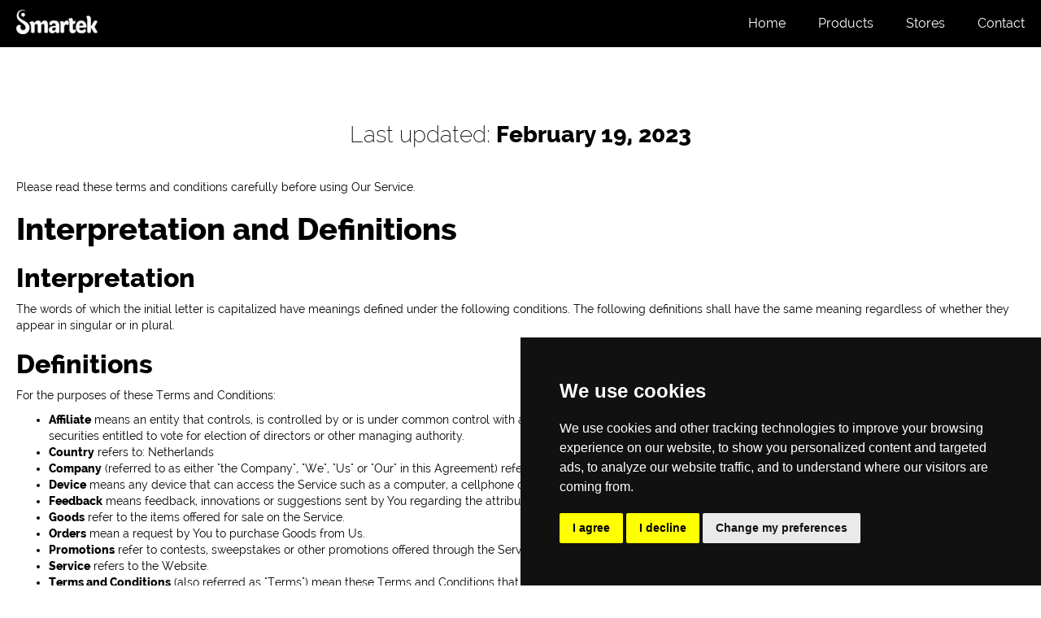

--- FILE ---
content_type: text/html
request_url: https://www.smartektoys.com/terms-and-conditions
body_size: 10035
content:
<!DOCTYPE html><!-- This site was created in Webflow. https://webflow.com --><!-- Last Published: Mon Jan 19 2026 07:42:05 GMT+0000 (Coordinated Universal Time) --><html data-wf-domain="www.smartektoys.com" data-wf-page="65d2f9be8a6e2bcbce22eff9" data-wf-site="60e73c55d84f4c617c382dc7" lang="en"><head><meta charset="utf-8"/><title>Terms and Conditions - Smartek Toys</title><meta content="Smartek Toys - Build Beyond Limits. The big Smartek Toy system is magnetic, modular and magical. Patented and certified for children from 1.5years (18 months and up). To enhance the experience the Smartek system can be connected to the well established LEGO/DUPLO blocks. This makes LEGO/DUPLO magnetic and for the first time you can truly build in any direction." name="description"/><meta content="Terms and Conditions - Smartek Toys" property="og:title"/><meta content="Smartek Toys - Build Beyond Limits. The big Smartek Toy system is magnetic, modular and magical. Patented and certified for children from 1.5years (18 months and up). To enhance the experience the Smartek system can be connected to the well established LEGO/DUPLO blocks. This makes LEGO/DUPLO magnetic and for the first time you can truly build in any direction." property="og:description"/><meta content="https://cdn.prod.website-files.com/60e73c55d84f4c617c382dc7/659848cbc236e66d0d286dc8_SmartekToys_Rainbow_and_Package_and_Text_01_1200.png" property="og:image"/><meta content="Terms and Conditions - Smartek Toys" property="twitter:title"/><meta content="Smartek Toys - Build Beyond Limits. The big Smartek Toy system is magnetic, modular and magical. Patented and certified for children from 1.5years (18 months and up). To enhance the experience the Smartek system can be connected to the well established LEGO/DUPLO blocks. This makes LEGO/DUPLO magnetic and for the first time you can truly build in any direction." property="twitter:description"/><meta content="https://cdn.prod.website-files.com/60e73c55d84f4c617c382dc7/659848cbc236e66d0d286dc8_SmartekToys_Rainbow_and_Package_and_Text_01_1200.png" property="twitter:image"/><meta property="og:type" content="website"/><meta content="summary_large_image" name="twitter:card"/><meta content="width=device-width, initial-scale=1" name="viewport"/><meta content="Webflow" name="generator"/><link href="https://cdn.prod.website-files.com/60e73c55d84f4c617c382dc7/css/smartektoys.webflow.shared.f05b151e8.css" rel="stylesheet" type="text/css" integrity="sha384-8FsVHoJQpc1PpaRIb35rOLYvwMtersGmlZ+SUkIpvz6h0kq1g3LPm+q01IKO4Ao6" crossorigin="anonymous"/><script src="https://use.typekit.net/ukg1tud.js" type="text/javascript"></script><script type="text/javascript">try{Typekit.load();}catch(e){}</script><script type="text/javascript">!function(o,c){var n=c.documentElement,t=" w-mod-";n.className+=t+"js",("ontouchstart"in o||o.DocumentTouch&&c instanceof DocumentTouch)&&(n.className+=t+"touch")}(window,document);</script><link href="https://cdn.prod.website-files.com/60e73c55d84f4c617c382dc7/60fc6e395c99468306709bb9_Favicon_Smartek_Black_WhiteBackRound.png" rel="shortcut icon" type="image/x-icon"/><link href="https://cdn.prod.website-files.com/60e73c55d84f4c617c382dc7/60fc6e40805b501e93b1f00b_Webclip_Smartek_Black_WhiteBackRound.png" rel="apple-touch-icon"/><script src="https://www.google.com/recaptcha/api.js" type="text/javascript"></script><!-- Cookie Consent by TermsFeed https://www.TermsFeed.com -->
<script type="text/javascript" src="//www.termsfeed.com/public/cookie-consent/4.1.0/cookie-consent.js" charset="UTF-8"></script>
<script type="text/javascript" charset="UTF-8">
document.addEventListener('DOMContentLoaded', function () {
cookieconsent.run({"notice_banner_type":"simple","consent_type":"express","palette":"dark","language":"en","page_load_consent_levels":["strictly-necessary"],"notice_banner_reject_button_hide":false,"preferences_center_close_button_hide":false,"page_refresh_confirmation_buttons":false,"website_privacy_policy_url":"https://www.smartektoys.com/privacy-policy"});
});
</script>

<noscript>Free cookie consent management tool by <a href="https://www.termsfeed.com/">TermsFeed</a></noscript>
<!-- End Cookie Consent by TermsFeed https://www.TermsFeed.com --></head><body class="body-home"><section class="general-header"><div data-animation="default" class="navbar w-nav" data-easing2="ease" data-easing="ease" data-collapse="medium" role="banner" data-no-scroll="1" data-duration="400" data-doc-height="1"><div class="navbar-container"><a href="/" class="logo-image w-nav-brand"><img src="https://cdn.prod.website-files.com/60e73c55d84f4c617c382dc7/659b13d7589d4584c9df19a5_Smartek_LOGO_WHITE_small_500px.png" loading="lazy" alt="Smartek Logo White no tagline or url"/></a><nav role="navigation" class="nav-menu w-nav-menu"><a href="/" class="nav-link-text w-nav-link">Home</a><a href="/products" class="nav-link-text w-nav-link">Products</a><a href="/stores" class="nav-link-text w-nav-link">Stores</a><a href="/contact" class="nav-link-text w-nav-link">Contact</a></nav><div class="menu-button w-nav-button"><div class="hamburger-icon w-icon-nav-menu"></div></div></div></div><div class="header-div-block"><h1 class="home-heading">TERMS &amp; CONDITIONS</h1><div class="home-subline-text">Last updated: <strong>February 19, 2023</strong></div></div></section><div class="rich-text-section"><div class="rich-text-block-large-text w-richtext"><p>Please read these terms and conditions carefully before using Our Service.</p><h1>Interpretation and Definitions</h1><h2>Interpretation</h2><p>The words of which the initial letter is capitalized have meanings defined under the following conditions. The following definitions shall have the same meaning regardless of whether they appear in singular or in plural.</p><h2>Definitions</h2><p>For the purposes of these Terms and Conditions:</p><ul role="list"><li><strong>Affiliate</strong> means an entity that controls, is controlled by or is under common control with a party, where &quot;control&quot; means ownership of 50% or more of the shares, equity interest or other securities entitled to vote for election of directors or other managing authority.</li><li><strong>Country</strong> refers to: Netherlands</li><li><strong>Company</strong> (referred to as either &quot;the Company&quot;, &quot;We&quot;, &quot;Us&quot; or &quot;Our&quot; in this Agreement) refers to Smartek / Smartek Toys, Witmolen 22, 2645 GK, Delfgauw, The Netherlands.</li><li><strong>Device</strong> means any device that can access the Service such as a computer, a cellphone or a digital tablet.</li><li><strong>Feedback</strong> means feedback, innovations or suggestions sent by You regarding the attributes, performance or features of our Service.</li><li><strong>Goods</strong> refer to the items offered for sale on the Service.</li><li><strong>Orders</strong> mean a request by You to purchase Goods from Us.</li><li><strong>Promotions</strong> refer to contests, sweepstakes or other promotions offered through the Service.</li><li><strong>Service</strong> refers to the Website.</li><li><strong>Terms and Conditions</strong> (also referred as &quot;Terms&quot;) mean these Terms and Conditions that form the entire agreement between You and the Company regarding the use of the Service.</li><li><strong>Third-party Social Media Service</strong> means any services or content (including data, information, products or services) provided by a third-party that may be displayed, included or made available by the Service.</li><li><strong>Website</strong> refers to Smartek, accessible from <a href="https://www.smartektoys.com" target="_blank" class="rich-text-link">www.smartektoys.com</a>, <a href="https://www.smartektoys.nl" target="_blank" class="rich-text-link">www.smartektoys.nl</a>, <a href="https://www.smartektoys.eu" target="_blank" class="rich-text-link">www.smartektoys.eu</a>, <a href="https://www.smartek.nl" target="_blank" class="rich-text-link">www.smartek.nl</a> and <a href="https://www.smartek.toys" target="_blank" class="rich-text-link">www.smartek.toys</a></li><li><strong>You</strong> means the individual accessing or using the Service, or the company, or other legal entity on behalf of which such individual is accessing or using the Service, as applicable.</li></ul><h1>Acknowledgment</h1><p>These are the Terms and Conditions governing the use of this Service and the agreement that operates between You and the Company. These Terms and Conditions set out the rights and obligations of all users regarding the use of the Service.</p><p>Your access to and use of the Service is conditioned on Your acceptance of and compliance with these Terms and Conditions. These Terms and Conditions apply to all visitors, users and others who access or use the Service.</p><p>By accessing or using the Service You agree to be bound by these Terms and Conditions. If You disagree with any part of these Terms and Conditions then You may not access the Service.</p><p>You represent that you are over the age of 18. The Company does not permit those under 18 to use the Service.</p><p>Your access to and use of the Service is also conditioned on Your acceptance of and compliance with the Privacy Policy of the Company. Our Privacy Policy describes Our policies and procedures on the collection, use and disclosure of Your personal information when You use the Application or the Website and tells You about Your privacy rights and how the law protects You. Please read Our Privacy Policy carefully before using Our Service.</p><h1>Placing Orders for Goods</h1><p>By placing an Order for Goods through the Service, You warrant that You are legally capable of entering into binding contracts.</p><h2>Your Information</h2><p>If You wish to place an Order for Goods available on the Service, You may be asked to supply certain information relevant to Your Order including, without limitation, Your name, Your email, Your phone number, Your credit card number, the expiration date of Your credit card, Your billing address, and Your shipping information.</p><p>You represent and warrant that: (i) You have the legal right to use any credit or debit card(s) or other payment method(s) in connection with any Order; and that (ii) the information You supply to us is true, correct and complete.</p><p>By submitting such information, You grant us the right to provide the information to payment processing third parties for purposes of facilitating the completion of Your Order.</p><h2>Order Cancellation</h2><p>We reserve the right to refuse or cancel Your Order at any time for certain reasons including but not limited to:</p><ul role="list"><li>Goods availability</li><li>Errors in the description or prices for Goods</li><li>Errors in Your Order</li></ul><p>We reserve the right to refuse or cancel Your Order if fraud or an unauthorized or illegal transaction is suspected.</p><h3>Your Order Cancellation Rights</h3><p>Any Goods you purchase can only be returned in accordance with these Terms and Conditions and Our <a href="/return" target="_blank" class="rich-text-link">Returns Policy</a>.</p><p>Our Returns Policy forms a part of these Terms and Conditions. Please read our Returns Policy to learn more about your right to cancel Your Order.</p><p>Your right to cancel an Order only applies to Goods that are returned in the same condition as You received them. You should also include all of the products instructions, documents and wrappings. Goods that are damaged or not in the same condition as You received them or which are worn simply beyond opening the original packaging will not be refunded. You should therefore take reasonable care of the purchased Goods while they are in Your possession.</p><p>We will reimburse You no later than 14 days from the day on which We receive the returned Goods. We will use the same means of payment as You used for the Order, and You will not incur any fees for such reimbursement.</p><p>You will not have any right to cancel an Order for the supply of any of the following Goods:</p><ul role="list"><li>The supply of Goods made to Your specifications or clearly personalized.</li><li>The supply of Goods which according to their nature are not suitable to be returned, deteriorate rapidly or where the date of expiry is over.</li><li>The supply of Goods which are not suitable for return due to health protection or hygiene reasons and were unsealed after delivery.</li><li>The supply of Goods which are, after delivery, according to their nature, inseparably mixed with other items.</li><li>The supply of digital content which is not supplied on a tangible medium if the performance has begun with Your prior express consent and You have acknowledged Your loss of cancellation right.</li></ul><h2>Availability, Errors and Inaccuracies</h2><p>We are constantly updating Our offerings of Goods on the Service. The Goods available on Our Service may be mispriced, described inaccurately, or unavailable, and We may experience delays in updating information regarding our Goods on the Service and in Our advertising on other websites.</p><p>We cannot and do not guarantee the accuracy or completeness of any information, including prices, product images, specifications, availability, and services. We reserve the right to change or update information and to correct errors, inaccuracies, or omissions at any time without prior notice.</p><h2>Prices Policy</h2><p>The Company reserves the right to revise its prices at any time prior to accepting an Order.</p><p>The prices quoted may be revised by the Company subsequent to accepting an Order in the event of any occurrence affecting delivery caused by government action, variation in customs duties, increased shipping charges, higher foreign exchange costs and any other matter beyond the control of the Company. In that event, You will have the right to cancel Your Order.</p><h2>Payments</h2><p>All Goods purchased are subject to a one-time payment. Payment can be made through various payment methods we have available, such as Visa, MasterCard, Affinity Card, American Express cards or online payment methods (PayPal, for example).</p><p>Payment cards (credit cards or debit cards) are subject to validation checks and authorization by Your card issuer. If we do not receive the required authorization, We will not be liable for any delay or non-delivery of Your Order.</p><h1>Promotions</h1><p>Any Promotions made available through the Service may be governed by rules that are separate from these Terms.</p><p>If You participate in any Promotions, please review the applicable rules as well as our Privacy policy. If the rules for a Promotion conflict with these Terms, the Promotion rules will apply.</p><h1>Intellectual Property</h1><p>The Service and its original content (excluding Content provided by You or other users), features and functionality are and will remain the exclusive property of the Company and its licensors.</p><p>The Service is protected by copyright, trademark, and other laws of both the Country and foreign countries.</p><p>Our trademarks and trade dress may not be used in connection with any product or service without the prior written consent of the Company.</p><h1>Your Feedback to Us</h1><p>You assign all rights, title and interest in any Feedback You provide the Company. If for any reason such assignment is ineffective, You agree to grant the Company a non-exclusive, perpetual, irrevocable, royalty free, worldwide right and license to use, reproduce, disclose, sub-license, distribute, modify and exploit such Feedback without restriction.</p><h1>Links to Other Websites</h1><p>Our Service may contain links to third-party web sites or services that are not owned or controlled by the Company.</p><p>The Company has no control over, and assumes no responsibility for, the content, privacy policies, or practices of any third party web sites or services. You further acknowledge and agree that the Company shall not be responsible or liable, directly or indirectly, for any damage or loss caused or alleged to be caused by or in connection with the use of or reliance on any such content, goods or services available on or through any such web sites or services.</p><p>We strongly advise You to read the terms and conditions and privacy policies of any third-party web sites or services that You visit.</p><h1>Termination</h1><p>We may terminate or suspend Your access immediately, without prior notice or liability, for any reason whatsoever, including without limitation if You breach these Terms and Conditions.</p><p>Upon termination, Your right to use the Service will cease immediately.</p><h1>Limitation of Liability</h1><p>Notwithstanding any damages that You might incur, the entire liability of the Company and any of its suppliers under any provision of this Terms and Your exclusive remedy for all of the foregoing shall be limited to the amount actually paid by You through the Service or 100 USD if You haven&#x27;t purchased anything through the Service.</p><p>To the maximum extent permitted by applicable law, in no event shall the Company or its suppliers be liable for any special, incidental, indirect, or consequential damages whatsoever (including, but not limited to, damages for loss of profits, loss of data or other information, for business interruption, for personal injury, loss of privacy arising out of or in any way related to the use of or inability to use the Service, third-party software and/or third-party hardware used with the Service, or otherwise in connection with any provision of this Terms), even if the Company or any supplier has been advised of the possibility of such damages and even if the remedy fails of its essential purpose.</p><p>Some states do not allow the exclusion of implied warranties or limitation of liability for incidental or consequential damages, which means that some of the above limitations may not apply. In these states, each party&#x27;s liability will be limited to the greatest extent permitted by law.</p><h1>&quot;AS IS&quot; and &quot;AS AVAILABLE&quot; Disclaimer</h1><p>The Service is provided to You &quot;AS IS&quot; and &quot;AS AVAILABLE&quot; and with all faults and defects without warranty of any kind. To the maximum extent permitted under applicable law, the Company, on its own behalf and on behalf of its Affiliates and its and their respective licensors and service providers, expressly disclaims all warranties, whether express, implied, statutory or otherwise, with respect to the Service, including all implied warranties of merchantability, fitness for a particular purpose, title and non-infringement, and warranties that may arise out of course of dealing, course of performance, usage or trade practice. Without limitation to the foregoing, the Company provides no warranty or undertaking, and makes no representation of any kind that the Service will meet Your requirements, achieve any intended results, be compatible or work with any other software, applications, systems or services, operate without interruption, meet any performance or reliability standards or be error free or that any errors or defects can or will be corrected.</p><p>Without limiting the foregoing, neither the Company nor any of the company&#x27;s provider makes any representation or warranty of any kind, express or implied: (i) as to the operation or availability of the Service, or the information, content, and materials or products included thereon; (ii) that the Service will be uninterrupted or error-free; (iii) as to the accuracy, reliability, or currency of any information or content provided through the Service; or (iv) that the Service, its servers, the content, or e-mails sent from or on behalf of the Company are free of viruses, scripts, trojan horses, worms, malware, timebombs or other harmful components.</p><p>Some jurisdictions do not allow the exclusion of certain types of warranties or limitations on applicable statutory rights of a consumer, so some or all of the above exclusions and limitations may not apply to You. But in such a case the exclusions and limitations set forth in this section shall be applied to the greatest extent enforceable under applicable law.</p><h1>Governing Law</h1><p>The laws of the Country, excluding its conflicts of law rules, shall govern this Terms and Your use of the Service. Your use of the Application may also be subject to other local, state, national, or international laws.</p><h1>Disputes Resolution</h1><p>If You have any concern or dispute about the Service, You agree to first try to resolve the dispute informally by contacting the Company.</p><h1>For European Union (EU) Users</h1><p>If You are a European Union consumer, you will benefit from any mandatory provisions of the law of the country in which you are resident in.</p><h1>United States Legal Compliance</h1><p>You represent and warrant that (i) You are not located in a country that is subject to the United States government embargo, or that has been designated by the United States government as a &quot;terrorist supporting&quot; country, and (ii) You are not listed on any United States government list of prohibited or restricted parties.</p><h1>Severability and Waiver</h1><h2>Severability</h2><p>If any provision of these Terms is held to be unenforceable or invalid, such provision will be changed and interpreted to accomplish the objectives of such provision to the greatest extent possible under applicable law and the remaining provisions will continue in full force and effect.</p><h2>Waiver</h2><p>Except as provided herein, the failure to exercise a right or to require performance of an obligation under this Terms shall not effect a party&#x27;s ability to exercise such right or require such performance at any time thereafter nor shall be the waiver of a breach constitute a waiver of any subsequent breach.</p><h1>Translation Interpretation</h1><p>These Terms and Conditions may have been translated if We have made them available to You on our Service. You agree that the original English text shall prevail in the case of a dispute.</p><h1>Changes to These Terms and Conditions</h1><p>We reserve the right, at Our sole discretion, to modify or replace these Terms at any time. If a revision is material We will make reasonable efforts to provide at least 30 days&#x27; notice prior to any new terms taking effect. What constitutes a material change will be determined at Our sole discretion.</p><p>By continuing to access or use Our Service after those revisions become effective, You agree to be bound by the revised terms. If You do not agree to the new terms, in whole or in part, please stop using the website and the Service.</p><h1>Contact Us</h1><p>If you have any questions about these Terms and Conditions, You can contact us:</p><ul role="list"><li>By email: <a href="mailto:info@smartektoys.com" class="rich-text-link">info@smartektoys.com</a></li><li>By visiting this page on our website: <a href="/contact" target="_blank" class="rich-text-link">www.smartektoys.com/contact</a><br/></li></ul></div></div><section class="footer"><div class="w-layout-blockcontainer footer-container w-container"><div class="w-layout-grid footer-grid"><div id="w-node-_81add25a-8f5f-aef7-f065-870acb16742f-cb16742b" class="footer-div-block"><div class="footer-text-block"><strong>Smartek Toys</strong><br/>Witmolen 22<br/>2645 GK Delfgauw<br/>The Netherlands</div><div class="footer-text-block-linked"><a href="mailto:info@smartektoys.com?subject=Smartek%20Website%20Question" class="footer-text-link-block">info@smartektoys.com<br/></a><a href="tel:+31648193986" class="footer-text-link-block">+31 6 48 19 39 86</a></div><div class="footer-text-block">VAT: NL001709933B17<br/>Chamber of Commerce: 71300791</div></div><div id="w-node-_81add25a-8f5f-aef7-f065-870acb167446-cb16742b" class="footer-div-block"><ul role="list" class="list w-list-unstyled"><li><a href="/" class="footer-text-link-block">Home</a></li><li><a href="/products" class="footer-text-link-block">Products</a></li><li><a href="/media" class="footer-text-link-block">Media</a></li><li><a href="/builds" class="footer-text-link-block">Builds</a></li><li><a href="/ar" class="footer-text-link-block">AR - 3D</a></li><li><a href="/legacy" class="footer-text-link-block">Legacy</a></li><li><a href="/dc" class="footer-text-link-block">Digital Cubism</a></li></ul></div><div id="w-node-_81add25a-8f5f-aef7-f065-870acb16745c-cb16742b" class="footer-div-block"><ul role="list" class="list w-list-unstyled"><li><a href="/stores" class="footer-text-link-block">Stores</a></li><li><a href="/faq" class="footer-text-link-block">FAQ</a></li><li><a href="/certifications" class="footer-text-link-block">Certifications</a></li><li><a href="/contact" class="footer-text-link-block">Contact</a></li></ul></div><img src="https://cdn.prod.website-files.com/60e73c55d84f4c617c382dc7/65b91417cab1904dcdd2eb08_Smartek_S_WHITE_200px.png" loading="lazy" id="w-node-_81add25a-8f5f-aef7-f065-870acb16742e-cb16742b" alt="Smartek logo S White" class="footer-logo-image"/></div></div><div class="footer-bottom-bar"><div class="footer-copyright-text-block"><div class="footer-copyright-left"><div class="footer-text-block-center">© 2018-2026 Smartek Toys </div><div class="footer-legal-div-block"><a href="/terms-and-conditions" aria-current="page" class="footer-text-link-block-center-first w--current">Terms</a><a href="/return" class="footer-text-link-block-center">Refund</a><a href="/privacy-policy" class="footer-text-link-block-center">Privacy</a><a href="/cookies-policy" class="footer-text-link-block-center">Cookie</a></div></div><div class="footer-copyright-right"><a href="https://www.linkedin.com/company/smartekblocks/" target="_blank" class="w-inline-block"><img src="https://cdn.prod.website-files.com/60e73c55d84f4c617c382dc7/60f3e5b1deda593701dc8561_linkedin_white_125px.png" loading="lazy" width="40" height="40" alt="LinkedIn Image" class="social-media-image"/></a><a href="https://wa.me/31648193986?text=I%20have%20a%20question%20about%20Smartek%20Toys?" target="_blank" class="w-inline-block"><img src="https://cdn.prod.website-files.com/60e73c55d84f4c617c382dc7/60f3e5b1313ff994aade7052_whatsapp_white_125px.png" loading="lazy" width="40" height="40" alt="WhatsApp Image" class="social-media-image"/></a><a href="https://www.facebook.com/SmartekBlocks" target="_blank" class="w-inline-block"><img src="https://cdn.prod.website-files.com/60e73c55d84f4c617c382dc7/60f3e5b14a4a0f176fc4e81e_facebook_white_125px.png" loading="lazy" width="40" height="40" alt="Facebook Image" class="social-media-image"/></a><a href="https://www.instagram.com/smartekblocks/" target="_blank" class="w-inline-block"><img src="https://cdn.prod.website-files.com/60e73c55d84f4c617c382dc7/60f3e5b17df7315884eaff5b_instagram_white_125px.png" loading="lazy" width="40" height="40" alt="Instagram Image" class="social-media-image"/></a></div></div></div></section><script src="https://d3e54v103j8qbb.cloudfront.net/js/jquery-3.5.1.min.dc5e7f18c8.js?site=60e73c55d84f4c617c382dc7" type="text/javascript" integrity="sha256-9/aliU8dGd2tb6OSsuzixeV4y/faTqgFtohetphbbj0=" crossorigin="anonymous"></script><script src="https://cdn.prod.website-files.com/60e73c55d84f4c617c382dc7/js/webflow.schunk.537662751a5c2f29.js" type="text/javascript" integrity="sha384-qWX9iTuCJOpYyOM1oQerP1vw4TQAVquNhzrEW1qcJWhiLvY5ZC0/j8oCLsp1GIRg" crossorigin="anonymous"></script><script src="https://cdn.prod.website-files.com/60e73c55d84f4c617c382dc7/js/webflow.schunk.cf05aa50efb75218.js" type="text/javascript" integrity="sha384-Wm2HsFXIHn+BeHdECi+r2F/a+zI4hgwejOXrfkueRzAPTf3bpNElyb+ND09MyLP6" crossorigin="anonymous"></script><script src="https://cdn.prod.website-files.com/60e73c55d84f4c617c382dc7/js/webflow.a056b916.8162476219042c3b.js" type="text/javascript" integrity="sha384-dLx3MhbGcNlbcZt9kQr5EagDwkpKqcSweVxB6dDL79N2+p8WEz1C0uR/DChvBPat" crossorigin="anonymous"></script><script src="https://cdn.prod.website-files.com/gsap/3.14.2/gsap.min.js" type="text/javascript"></script><script src="https://cdn.prod.website-files.com/gsap/3.14.2/ScrollTrigger.min.js" type="text/javascript"></script></body></html>

--- FILE ---
content_type: text/css
request_url: https://cdn.prod.website-files.com/60e73c55d84f4c617c382dc7/css/smartektoys.webflow.shared.f05b151e8.css
body_size: 21628
content:
html {
  -webkit-text-size-adjust: 100%;
  -ms-text-size-adjust: 100%;
  font-family: sans-serif;
}

body {
  margin: 0;
}

article, aside, details, figcaption, figure, footer, header, hgroup, main, menu, nav, section, summary {
  display: block;
}

audio, canvas, progress, video {
  vertical-align: baseline;
  display: inline-block;
}

audio:not([controls]) {
  height: 0;
  display: none;
}

[hidden], template {
  display: none;
}

a {
  background-color: #0000;
}

a:active, a:hover {
  outline: 0;
}

abbr[title] {
  border-bottom: 1px dotted;
}

b, strong {
  font-weight: bold;
}

dfn {
  font-style: italic;
}

h1 {
  margin: .67em 0;
  font-size: 2em;
}

mark {
  color: #000;
  background: #ff0;
}

small {
  font-size: 80%;
}

sub, sup {
  vertical-align: baseline;
  font-size: 75%;
  line-height: 0;
  position: relative;
}

sup {
  top: -.5em;
}

sub {
  bottom: -.25em;
}

img {
  border: 0;
}

svg:not(:root) {
  overflow: hidden;
}

hr {
  box-sizing: content-box;
  height: 0;
}

pre {
  overflow: auto;
}

code, kbd, pre, samp {
  font-family: monospace;
  font-size: 1em;
}

button, input, optgroup, select, textarea {
  color: inherit;
  font: inherit;
  margin: 0;
}

button {
  overflow: visible;
}

button, select {
  text-transform: none;
}

button, html input[type="button"], input[type="reset"] {
  -webkit-appearance: button;
  cursor: pointer;
}

button[disabled], html input[disabled] {
  cursor: default;
}

button::-moz-focus-inner, input::-moz-focus-inner {
  border: 0;
  padding: 0;
}

input {
  line-height: normal;
}

input[type="checkbox"], input[type="radio"] {
  box-sizing: border-box;
  padding: 0;
}

input[type="number"]::-webkit-inner-spin-button, input[type="number"]::-webkit-outer-spin-button {
  height: auto;
}

input[type="search"] {
  -webkit-appearance: none;
}

input[type="search"]::-webkit-search-cancel-button, input[type="search"]::-webkit-search-decoration {
  -webkit-appearance: none;
}

legend {
  border: 0;
  padding: 0;
}

textarea {
  overflow: auto;
}

optgroup {
  font-weight: bold;
}

table {
  border-collapse: collapse;
  border-spacing: 0;
}

td, th {
  padding: 0;
}

@font-face {
  font-family: webflow-icons;
  src: url("[data-uri]") format("truetype");
  font-weight: normal;
  font-style: normal;
}

[class^="w-icon-"], [class*=" w-icon-"] {
  speak: none;
  font-variant: normal;
  text-transform: none;
  -webkit-font-smoothing: antialiased;
  -moz-osx-font-smoothing: grayscale;
  font-style: normal;
  font-weight: normal;
  line-height: 1;
  font-family: webflow-icons !important;
}

.w-icon-slider-right:before {
  content: "";
}

.w-icon-slider-left:before {
  content: "";
}

.w-icon-nav-menu:before {
  content: "";
}

.w-icon-arrow-down:before, .w-icon-dropdown-toggle:before {
  content: "";
}

.w-icon-file-upload-remove:before {
  content: "";
}

.w-icon-file-upload-icon:before {
  content: "";
}

* {
  box-sizing: border-box;
}

html {
  height: 100%;
}

body {
  color: #333;
  background-color: #fff;
  min-height: 100%;
  margin: 0;
  font-family: Arial, sans-serif;
  font-size: 14px;
  line-height: 20px;
}

img {
  vertical-align: middle;
  max-width: 100%;
  display: inline-block;
}

html.w-mod-touch * {
  background-attachment: scroll !important;
}

.w-block {
  display: block;
}

.w-inline-block {
  max-width: 100%;
  display: inline-block;
}

.w-clearfix:before, .w-clearfix:after {
  content: " ";
  grid-area: 1 / 1 / 2 / 2;
  display: table;
}

.w-clearfix:after {
  clear: both;
}

.w-hidden {
  display: none;
}

.w-button {
  color: #fff;
  line-height: inherit;
  cursor: pointer;
  background-color: #3898ec;
  border: 0;
  border-radius: 0;
  padding: 9px 15px;
  text-decoration: none;
  display: inline-block;
}

input.w-button {
  -webkit-appearance: button;
}

html[data-w-dynpage] [data-w-cloak] {
  color: #0000 !important;
}

.w-code-block {
  margin: unset;
}

pre.w-code-block code {
  all: inherit;
}

.w-optimization {
  display: contents;
}

.w-webflow-badge, .w-webflow-badge > img {
  box-sizing: unset;
  width: unset;
  height: unset;
  max-height: unset;
  max-width: unset;
  min-height: unset;
  min-width: unset;
  margin: unset;
  padding: unset;
  float: unset;
  clear: unset;
  border: unset;
  border-radius: unset;
  background: unset;
  background-image: unset;
  background-position: unset;
  background-size: unset;
  background-repeat: unset;
  background-origin: unset;
  background-clip: unset;
  background-attachment: unset;
  background-color: unset;
  box-shadow: unset;
  transform: unset;
  direction: unset;
  font-family: unset;
  font-weight: unset;
  color: unset;
  font-size: unset;
  line-height: unset;
  font-style: unset;
  font-variant: unset;
  text-align: unset;
  letter-spacing: unset;
  -webkit-text-decoration: unset;
  text-decoration: unset;
  text-indent: unset;
  text-transform: unset;
  list-style-type: unset;
  text-shadow: unset;
  vertical-align: unset;
  cursor: unset;
  white-space: unset;
  word-break: unset;
  word-spacing: unset;
  word-wrap: unset;
  transition: unset;
}

.w-webflow-badge {
  white-space: nowrap;
  cursor: pointer;
  box-shadow: 0 0 0 1px #0000001a, 0 1px 3px #0000001a;
  visibility: visible !important;
  opacity: 1 !important;
  z-index: 2147483647 !important;
  color: #aaadb0 !important;
  overflow: unset !important;
  background-color: #fff !important;
  border-radius: 3px !important;
  width: auto !important;
  height: auto !important;
  margin: 0 !important;
  padding: 6px !important;
  font-size: 12px !important;
  line-height: 14px !important;
  text-decoration: none !important;
  display: inline-block !important;
  position: fixed !important;
  inset: auto 12px 12px auto !important;
  transform: none !important;
}

.w-webflow-badge > img {
  position: unset;
  visibility: unset !important;
  opacity: 1 !important;
  vertical-align: middle !important;
  display: inline-block !important;
}

h1, h2, h3, h4, h5, h6 {
  margin-bottom: 10px;
  font-weight: bold;
}

h1 {
  margin-top: 20px;
  font-size: 38px;
  line-height: 44px;
}

h2 {
  margin-top: 20px;
  font-size: 32px;
  line-height: 36px;
}

h3 {
  margin-top: 20px;
  font-size: 24px;
  line-height: 30px;
}

h4 {
  margin-top: 10px;
  font-size: 18px;
  line-height: 24px;
}

h5 {
  margin-top: 10px;
  font-size: 14px;
  line-height: 20px;
}

h6 {
  margin-top: 10px;
  font-size: 12px;
  line-height: 18px;
}

p {
  margin-top: 0;
  margin-bottom: 10px;
}

blockquote {
  border-left: 5px solid #e2e2e2;
  margin: 0 0 10px;
  padding: 10px 20px;
  font-size: 18px;
  line-height: 22px;
}

figure {
  margin: 0 0 10px;
}

figcaption {
  text-align: center;
  margin-top: 5px;
}

ul, ol {
  margin-top: 0;
  margin-bottom: 10px;
  padding-left: 40px;
}

.w-list-unstyled {
  padding-left: 0;
  list-style: none;
}

.w-embed:before, .w-embed:after {
  content: " ";
  grid-area: 1 / 1 / 2 / 2;
  display: table;
}

.w-embed:after {
  clear: both;
}

.w-video {
  width: 100%;
  padding: 0;
  position: relative;
}

.w-video iframe, .w-video object, .w-video embed {
  border: none;
  width: 100%;
  height: 100%;
  position: absolute;
  top: 0;
  left: 0;
}

fieldset {
  border: 0;
  margin: 0;
  padding: 0;
}

button, [type="button"], [type="reset"] {
  cursor: pointer;
  -webkit-appearance: button;
  border: 0;
}

.w-form {
  margin: 0 0 15px;
}

.w-form-done {
  text-align: center;
  background-color: #ddd;
  padding: 20px;
  display: none;
}

.w-form-fail {
  background-color: #ffdede;
  margin-top: 10px;
  padding: 10px;
  display: none;
}

label {
  margin-bottom: 5px;
  font-weight: bold;
  display: block;
}

.w-input, .w-select {
  color: #333;
  vertical-align: middle;
  background-color: #fff;
  border: 1px solid #ccc;
  width: 100%;
  height: 38px;
  margin-bottom: 10px;
  padding: 8px 12px;
  font-size: 14px;
  line-height: 1.42857;
  display: block;
}

.w-input::placeholder, .w-select::placeholder {
  color: #999;
}

.w-input:focus, .w-select:focus {
  border-color: #3898ec;
  outline: 0;
}

.w-input[disabled], .w-select[disabled], .w-input[readonly], .w-select[readonly], fieldset[disabled] .w-input, fieldset[disabled] .w-select {
  cursor: not-allowed;
}

.w-input[disabled]:not(.w-input-disabled), .w-select[disabled]:not(.w-input-disabled), .w-input[readonly], .w-select[readonly], fieldset[disabled]:not(.w-input-disabled) .w-input, fieldset[disabled]:not(.w-input-disabled) .w-select {
  background-color: #eee;
}

textarea.w-input, textarea.w-select {
  height: auto;
}

.w-select {
  background-color: #f3f3f3;
}

.w-select[multiple] {
  height: auto;
}

.w-form-label {
  cursor: pointer;
  margin-bottom: 0;
  font-weight: normal;
  display: inline-block;
}

.w-radio {
  margin-bottom: 5px;
  padding-left: 20px;
  display: block;
}

.w-radio:before, .w-radio:after {
  content: " ";
  grid-area: 1 / 1 / 2 / 2;
  display: table;
}

.w-radio:after {
  clear: both;
}

.w-radio-input {
  float: left;
  margin: 3px 0 0 -20px;
  line-height: normal;
}

.w-file-upload {
  margin-bottom: 10px;
  display: block;
}

.w-file-upload-input {
  opacity: 0;
  z-index: -100;
  width: .1px;
  height: .1px;
  position: absolute;
  overflow: hidden;
}

.w-file-upload-default, .w-file-upload-uploading, .w-file-upload-success {
  color: #333;
  display: inline-block;
}

.w-file-upload-error {
  margin-top: 10px;
  display: block;
}

.w-file-upload-default.w-hidden, .w-file-upload-uploading.w-hidden, .w-file-upload-error.w-hidden, .w-file-upload-success.w-hidden {
  display: none;
}

.w-file-upload-uploading-btn {
  cursor: pointer;
  background-color: #fafafa;
  border: 1px solid #ccc;
  margin: 0;
  padding: 8px 12px;
  font-size: 14px;
  font-weight: normal;
  display: flex;
}

.w-file-upload-file {
  background-color: #fafafa;
  border: 1px solid #ccc;
  flex-grow: 1;
  justify-content: space-between;
  margin: 0;
  padding: 8px 9px 8px 11px;
  display: flex;
}

.w-file-upload-file-name {
  font-size: 14px;
  font-weight: normal;
  display: block;
}

.w-file-remove-link {
  cursor: pointer;
  width: auto;
  height: auto;
  margin-top: 3px;
  margin-left: 10px;
  padding: 3px;
  display: block;
}

.w-icon-file-upload-remove {
  margin: auto;
  font-size: 10px;
}

.w-file-upload-error-msg {
  color: #ea384c;
  padding: 2px 0;
  display: inline-block;
}

.w-file-upload-info {
  padding: 0 12px;
  line-height: 38px;
  display: inline-block;
}

.w-file-upload-label {
  cursor: pointer;
  background-color: #fafafa;
  border: 1px solid #ccc;
  margin: 0;
  padding: 8px 12px;
  font-size: 14px;
  font-weight: normal;
  display: inline-block;
}

.w-icon-file-upload-icon, .w-icon-file-upload-uploading {
  width: 20px;
  margin-right: 8px;
  display: inline-block;
}

.w-icon-file-upload-uploading {
  height: 20px;
}

.w-container {
  max-width: 940px;
  margin-left: auto;
  margin-right: auto;
}

.w-container:before, .w-container:after {
  content: " ";
  grid-area: 1 / 1 / 2 / 2;
  display: table;
}

.w-container:after {
  clear: both;
}

.w-container .w-row {
  margin-left: -10px;
  margin-right: -10px;
}

.w-row:before, .w-row:after {
  content: " ";
  grid-area: 1 / 1 / 2 / 2;
  display: table;
}

.w-row:after {
  clear: both;
}

.w-row .w-row {
  margin-left: 0;
  margin-right: 0;
}

.w-col {
  float: left;
  width: 100%;
  min-height: 1px;
  padding-left: 10px;
  padding-right: 10px;
  position: relative;
}

.w-col .w-col {
  padding-left: 0;
  padding-right: 0;
}

.w-col-1 {
  width: 8.33333%;
}

.w-col-2 {
  width: 16.6667%;
}

.w-col-3 {
  width: 25%;
}

.w-col-4 {
  width: 33.3333%;
}

.w-col-5 {
  width: 41.6667%;
}

.w-col-6 {
  width: 50%;
}

.w-col-7 {
  width: 58.3333%;
}

.w-col-8 {
  width: 66.6667%;
}

.w-col-9 {
  width: 75%;
}

.w-col-10 {
  width: 83.3333%;
}

.w-col-11 {
  width: 91.6667%;
}

.w-col-12 {
  width: 100%;
}

.w-hidden-main {
  display: none !important;
}

@media screen and (max-width: 991px) {
  .w-container {
    max-width: 728px;
  }

  .w-hidden-main {
    display: inherit !important;
  }

  .w-hidden-medium {
    display: none !important;
  }

  .w-col-medium-1 {
    width: 8.33333%;
  }

  .w-col-medium-2 {
    width: 16.6667%;
  }

  .w-col-medium-3 {
    width: 25%;
  }

  .w-col-medium-4 {
    width: 33.3333%;
  }

  .w-col-medium-5 {
    width: 41.6667%;
  }

  .w-col-medium-6 {
    width: 50%;
  }

  .w-col-medium-7 {
    width: 58.3333%;
  }

  .w-col-medium-8 {
    width: 66.6667%;
  }

  .w-col-medium-9 {
    width: 75%;
  }

  .w-col-medium-10 {
    width: 83.3333%;
  }

  .w-col-medium-11 {
    width: 91.6667%;
  }

  .w-col-medium-12 {
    width: 100%;
  }

  .w-col-stack {
    width: 100%;
    left: auto;
    right: auto;
  }
}

@media screen and (max-width: 767px) {
  .w-hidden-main, .w-hidden-medium {
    display: inherit !important;
  }

  .w-hidden-small {
    display: none !important;
  }

  .w-row, .w-container .w-row {
    margin-left: 0;
    margin-right: 0;
  }

  .w-col {
    width: 100%;
    left: auto;
    right: auto;
  }

  .w-col-small-1 {
    width: 8.33333%;
  }

  .w-col-small-2 {
    width: 16.6667%;
  }

  .w-col-small-3 {
    width: 25%;
  }

  .w-col-small-4 {
    width: 33.3333%;
  }

  .w-col-small-5 {
    width: 41.6667%;
  }

  .w-col-small-6 {
    width: 50%;
  }

  .w-col-small-7 {
    width: 58.3333%;
  }

  .w-col-small-8 {
    width: 66.6667%;
  }

  .w-col-small-9 {
    width: 75%;
  }

  .w-col-small-10 {
    width: 83.3333%;
  }

  .w-col-small-11 {
    width: 91.6667%;
  }

  .w-col-small-12 {
    width: 100%;
  }
}

@media screen and (max-width: 479px) {
  .w-container {
    max-width: none;
  }

  .w-hidden-main, .w-hidden-medium, .w-hidden-small {
    display: inherit !important;
  }

  .w-hidden-tiny {
    display: none !important;
  }

  .w-col {
    width: 100%;
  }

  .w-col-tiny-1 {
    width: 8.33333%;
  }

  .w-col-tiny-2 {
    width: 16.6667%;
  }

  .w-col-tiny-3 {
    width: 25%;
  }

  .w-col-tiny-4 {
    width: 33.3333%;
  }

  .w-col-tiny-5 {
    width: 41.6667%;
  }

  .w-col-tiny-6 {
    width: 50%;
  }

  .w-col-tiny-7 {
    width: 58.3333%;
  }

  .w-col-tiny-8 {
    width: 66.6667%;
  }

  .w-col-tiny-9 {
    width: 75%;
  }

  .w-col-tiny-10 {
    width: 83.3333%;
  }

  .w-col-tiny-11 {
    width: 91.6667%;
  }

  .w-col-tiny-12 {
    width: 100%;
  }
}

.w-widget {
  position: relative;
}

.w-widget-map {
  width: 100%;
  height: 400px;
}

.w-widget-map label {
  width: auto;
  display: inline;
}

.w-widget-map img {
  max-width: inherit;
}

.w-widget-map .gm-style-iw {
  text-align: center;
}

.w-widget-map .gm-style-iw > button {
  display: none !important;
}

.w-widget-twitter {
  overflow: hidden;
}

.w-widget-twitter-count-shim {
  vertical-align: top;
  text-align: center;
  background: #fff;
  border: 1px solid #758696;
  border-radius: 3px;
  width: 28px;
  height: 20px;
  display: inline-block;
  position: relative;
}

.w-widget-twitter-count-shim * {
  pointer-events: none;
  -webkit-user-select: none;
  user-select: none;
}

.w-widget-twitter-count-shim .w-widget-twitter-count-inner {
  text-align: center;
  color: #999;
  font-family: serif;
  font-size: 15px;
  line-height: 12px;
  position: relative;
}

.w-widget-twitter-count-shim .w-widget-twitter-count-clear {
  display: block;
  position: relative;
}

.w-widget-twitter-count-shim.w--large {
  width: 36px;
  height: 28px;
}

.w-widget-twitter-count-shim.w--large .w-widget-twitter-count-inner {
  font-size: 18px;
  line-height: 18px;
}

.w-widget-twitter-count-shim:not(.w--vertical) {
  margin-left: 5px;
  margin-right: 8px;
}

.w-widget-twitter-count-shim:not(.w--vertical).w--large {
  margin-left: 6px;
}

.w-widget-twitter-count-shim:not(.w--vertical):before, .w-widget-twitter-count-shim:not(.w--vertical):after {
  content: " ";
  pointer-events: none;
  border: solid #0000;
  width: 0;
  height: 0;
  position: absolute;
  top: 50%;
  left: 0;
}

.w-widget-twitter-count-shim:not(.w--vertical):before {
  border-width: 4px;
  border-color: #75869600 #5d6c7b #75869600 #75869600;
  margin-top: -4px;
  margin-left: -9px;
}

.w-widget-twitter-count-shim:not(.w--vertical).w--large:before {
  border-width: 5px;
  margin-top: -5px;
  margin-left: -10px;
}

.w-widget-twitter-count-shim:not(.w--vertical):after {
  border-width: 4px;
  border-color: #fff0 #fff #fff0 #fff0;
  margin-top: -4px;
  margin-left: -8px;
}

.w-widget-twitter-count-shim:not(.w--vertical).w--large:after {
  border-width: 5px;
  margin-top: -5px;
  margin-left: -9px;
}

.w-widget-twitter-count-shim.w--vertical {
  width: 61px;
  height: 33px;
  margin-bottom: 8px;
}

.w-widget-twitter-count-shim.w--vertical:before, .w-widget-twitter-count-shim.w--vertical:after {
  content: " ";
  pointer-events: none;
  border: solid #0000;
  width: 0;
  height: 0;
  position: absolute;
  top: 100%;
  left: 50%;
}

.w-widget-twitter-count-shim.w--vertical:before {
  border-width: 5px;
  border-color: #5d6c7b #75869600 #75869600;
  margin-left: -5px;
}

.w-widget-twitter-count-shim.w--vertical:after {
  border-width: 4px;
  border-color: #fff #fff0 #fff0;
  margin-left: -4px;
}

.w-widget-twitter-count-shim.w--vertical .w-widget-twitter-count-inner {
  font-size: 18px;
  line-height: 22px;
}

.w-widget-twitter-count-shim.w--vertical.w--large {
  width: 76px;
}

.w-background-video {
  color: #fff;
  height: 500px;
  position: relative;
  overflow: hidden;
}

.w-background-video > video {
  object-fit: cover;
  z-index: -100;
  background-position: 50%;
  background-size: cover;
  width: 100%;
  height: 100%;
  margin: auto;
  position: absolute;
  inset: -100%;
}

.w-background-video > video::-webkit-media-controls-start-playback-button {
  -webkit-appearance: none;
  display: none !important;
}

.w-background-video--control {
  background-color: #0000;
  padding: 0;
  position: absolute;
  bottom: 1em;
  right: 1em;
}

.w-background-video--control > [hidden] {
  display: none !important;
}

.w-slider {
  text-align: center;
  clear: both;
  -webkit-tap-highlight-color: #0000;
  tap-highlight-color: #0000;
  background: #ddd;
  height: 300px;
  position: relative;
}

.w-slider-mask {
  z-index: 1;
  white-space: nowrap;
  height: 100%;
  display: block;
  position: relative;
  left: 0;
  right: 0;
  overflow: hidden;
}

.w-slide {
  vertical-align: top;
  white-space: normal;
  text-align: left;
  width: 100%;
  height: 100%;
  display: inline-block;
  position: relative;
}

.w-slider-nav {
  z-index: 2;
  text-align: center;
  -webkit-tap-highlight-color: #0000;
  tap-highlight-color: #0000;
  height: 40px;
  margin: auto;
  padding-top: 10px;
  position: absolute;
  inset: auto 0 0;
}

.w-slider-nav.w-round > div {
  border-radius: 100%;
}

.w-slider-nav.w-num > div {
  font-size: inherit;
  line-height: inherit;
  width: auto;
  height: auto;
  padding: .2em .5em;
}

.w-slider-nav.w-shadow > div {
  box-shadow: 0 0 3px #3336;
}

.w-slider-nav-invert {
  color: #fff;
}

.w-slider-nav-invert > div {
  background-color: #2226;
}

.w-slider-nav-invert > div.w-active {
  background-color: #222;
}

.w-slider-dot {
  cursor: pointer;
  background-color: #fff6;
  width: 1em;
  height: 1em;
  margin: 0 3px .5em;
  transition: background-color .1s, color .1s;
  display: inline-block;
  position: relative;
}

.w-slider-dot.w-active {
  background-color: #fff;
}

.w-slider-dot:focus {
  outline: none;
  box-shadow: 0 0 0 2px #fff;
}

.w-slider-dot:focus.w-active {
  box-shadow: none;
}

.w-slider-arrow-left, .w-slider-arrow-right {
  cursor: pointer;
  color: #fff;
  -webkit-tap-highlight-color: #0000;
  tap-highlight-color: #0000;
  -webkit-user-select: none;
  user-select: none;
  width: 80px;
  margin: auto;
  font-size: 40px;
  position: absolute;
  inset: 0;
  overflow: hidden;
}

.w-slider-arrow-left [class^="w-icon-"], .w-slider-arrow-right [class^="w-icon-"], .w-slider-arrow-left [class*=" w-icon-"], .w-slider-arrow-right [class*=" w-icon-"] {
  position: absolute;
}

.w-slider-arrow-left:focus, .w-slider-arrow-right:focus {
  outline: 0;
}

.w-slider-arrow-left {
  z-index: 3;
  right: auto;
}

.w-slider-arrow-right {
  z-index: 4;
  left: auto;
}

.w-icon-slider-left, .w-icon-slider-right {
  width: 1em;
  height: 1em;
  margin: auto;
  inset: 0;
}

.w-slider-aria-label {
  clip: rect(0 0 0 0);
  border: 0;
  width: 1px;
  height: 1px;
  margin: -1px;
  padding: 0;
  position: absolute;
  overflow: hidden;
}

.w-slider-force-show {
  display: block !important;
}

.w-dropdown {
  text-align: left;
  z-index: 900;
  margin-left: auto;
  margin-right: auto;
  display: inline-block;
  position: relative;
}

.w-dropdown-btn, .w-dropdown-toggle, .w-dropdown-link {
  vertical-align: top;
  color: #222;
  text-align: left;
  white-space: nowrap;
  margin-left: auto;
  margin-right: auto;
  padding: 20px;
  text-decoration: none;
  position: relative;
}

.w-dropdown-toggle {
  -webkit-user-select: none;
  user-select: none;
  cursor: pointer;
  padding-right: 40px;
  display: inline-block;
}

.w-dropdown-toggle:focus {
  outline: 0;
}

.w-icon-dropdown-toggle {
  width: 1em;
  height: 1em;
  margin: auto 20px auto auto;
  position: absolute;
  top: 0;
  bottom: 0;
  right: 0;
}

.w-dropdown-list {
  background: #ddd;
  min-width: 100%;
  display: none;
  position: absolute;
}

.w-dropdown-list.w--open {
  display: block;
}

.w-dropdown-link {
  color: #222;
  padding: 10px 20px;
  display: block;
}

.w-dropdown-link.w--current {
  color: #0082f3;
}

.w-dropdown-link:focus {
  outline: 0;
}

@media screen and (max-width: 767px) {
  .w-nav-brand {
    padding-left: 10px;
  }
}

.w-lightbox-backdrop {
  cursor: auto;
  letter-spacing: normal;
  text-indent: 0;
  text-shadow: none;
  text-transform: none;
  visibility: visible;
  white-space: normal;
  word-break: normal;
  word-spacing: normal;
  word-wrap: normal;
  color: #fff;
  text-align: center;
  z-index: 2000;
  opacity: 0;
  -webkit-user-select: none;
  -moz-user-select: none;
  -webkit-tap-highlight-color: transparent;
  background: #000000e6;
  outline: 0;
  font-family: Helvetica Neue, Helvetica, Ubuntu, Segoe UI, Verdana, sans-serif;
  font-size: 17px;
  font-style: normal;
  font-weight: 300;
  line-height: 1.2;
  list-style: disc;
  position: fixed;
  inset: 0;
  -webkit-transform: translate(0);
}

.w-lightbox-backdrop, .w-lightbox-container {
  -webkit-overflow-scrolling: touch;
  height: 100%;
  overflow: auto;
}

.w-lightbox-content {
  height: 100vh;
  position: relative;
  overflow: hidden;
}

.w-lightbox-view {
  opacity: 0;
  width: 100vw;
  height: 100vh;
  position: absolute;
}

.w-lightbox-view:before {
  content: "";
  height: 100vh;
}

.w-lightbox-group, .w-lightbox-group .w-lightbox-view, .w-lightbox-group .w-lightbox-view:before {
  height: 86vh;
}

.w-lightbox-frame, .w-lightbox-view:before {
  vertical-align: middle;
  display: inline-block;
}

.w-lightbox-figure {
  margin: 0;
  position: relative;
}

.w-lightbox-group .w-lightbox-figure {
  cursor: pointer;
}

.w-lightbox-img {
  width: auto;
  max-width: none;
  height: auto;
}

.w-lightbox-image {
  float: none;
  max-width: 100vw;
  max-height: 100vh;
  display: block;
}

.w-lightbox-group .w-lightbox-image {
  max-height: 86vh;
}

.w-lightbox-caption {
  text-align: left;
  text-overflow: ellipsis;
  white-space: nowrap;
  background: #0006;
  padding: .5em 1em;
  position: absolute;
  bottom: 0;
  left: 0;
  right: 0;
  overflow: hidden;
}

.w-lightbox-embed {
  width: 100%;
  height: 100%;
  position: absolute;
  inset: 0;
}

.w-lightbox-control {
  cursor: pointer;
  background-position: center;
  background-repeat: no-repeat;
  background-size: 24px;
  width: 4em;
  transition: all .3s;
  position: absolute;
  top: 0;
}

.w-lightbox-left {
  background-image: url("[data-uri]");
  display: none;
  bottom: 0;
  left: 0;
}

.w-lightbox-right {
  background-image: url("[data-uri]");
  display: none;
  bottom: 0;
  right: 0;
}

.w-lightbox-close {
  background-image: url("[data-uri]");
  background-size: 18px;
  height: 2.6em;
  right: 0;
}

.w-lightbox-strip {
  white-space: nowrap;
  padding: 0 1vh;
  line-height: 0;
  position: absolute;
  bottom: 0;
  left: 0;
  right: 0;
  overflow: auto hidden;
}

.w-lightbox-item {
  box-sizing: content-box;
  cursor: pointer;
  width: 10vh;
  padding: 2vh 1vh;
  display: inline-block;
  -webkit-transform: translate3d(0, 0, 0);
}

.w-lightbox-active {
  opacity: .3;
}

.w-lightbox-thumbnail {
  background: #222;
  height: 10vh;
  position: relative;
  overflow: hidden;
}

.w-lightbox-thumbnail-image {
  position: absolute;
  top: 0;
  left: 0;
}

.w-lightbox-thumbnail .w-lightbox-tall {
  width: 100%;
  top: 50%;
  transform: translate(0, -50%);
}

.w-lightbox-thumbnail .w-lightbox-wide {
  height: 100%;
  left: 50%;
  transform: translate(-50%);
}

.w-lightbox-spinner {
  box-sizing: border-box;
  border: 5px solid #0006;
  border-radius: 50%;
  width: 40px;
  height: 40px;
  margin-top: -20px;
  margin-left: -20px;
  animation: .8s linear infinite spin;
  position: absolute;
  top: 50%;
  left: 50%;
}

.w-lightbox-spinner:after {
  content: "";
  border: 3px solid #0000;
  border-bottom-color: #fff;
  border-radius: 50%;
  position: absolute;
  inset: -4px;
}

.w-lightbox-hide {
  display: none;
}

.w-lightbox-noscroll {
  overflow: hidden;
}

@media (min-width: 768px) {
  .w-lightbox-content {
    height: 96vh;
    margin-top: 2vh;
  }

  .w-lightbox-view, .w-lightbox-view:before {
    height: 96vh;
  }

  .w-lightbox-group, .w-lightbox-group .w-lightbox-view, .w-lightbox-group .w-lightbox-view:before {
    height: 84vh;
  }

  .w-lightbox-image {
    max-width: 96vw;
    max-height: 96vh;
  }

  .w-lightbox-group .w-lightbox-image {
    max-width: 82.3vw;
    max-height: 84vh;
  }

  .w-lightbox-left, .w-lightbox-right {
    opacity: .5;
    display: block;
  }

  .w-lightbox-close {
    opacity: .8;
  }

  .w-lightbox-control:hover {
    opacity: 1;
  }
}

.w-lightbox-inactive, .w-lightbox-inactive:hover {
  opacity: 0;
}

.w-richtext:before, .w-richtext:after {
  content: " ";
  grid-area: 1 / 1 / 2 / 2;
  display: table;
}

.w-richtext:after {
  clear: both;
}

.w-richtext[contenteditable="true"]:before, .w-richtext[contenteditable="true"]:after {
  white-space: initial;
}

.w-richtext ol, .w-richtext ul {
  overflow: hidden;
}

.w-richtext .w-richtext-figure-selected.w-richtext-figure-type-video div:after, .w-richtext .w-richtext-figure-selected[data-rt-type="video"] div:after, .w-richtext .w-richtext-figure-selected.w-richtext-figure-type-image div, .w-richtext .w-richtext-figure-selected[data-rt-type="image"] div {
  outline: 2px solid #2895f7;
}

.w-richtext figure.w-richtext-figure-type-video > div:after, .w-richtext figure[data-rt-type="video"] > div:after {
  content: "";
  display: none;
  position: absolute;
  inset: 0;
}

.w-richtext figure {
  max-width: 60%;
  position: relative;
}

.w-richtext figure > div:before {
  cursor: default !important;
}

.w-richtext figure img {
  width: 100%;
}

.w-richtext figure figcaption.w-richtext-figcaption-placeholder {
  opacity: .6;
}

.w-richtext figure div {
  color: #0000;
  font-size: 0;
}

.w-richtext figure.w-richtext-figure-type-image, .w-richtext figure[data-rt-type="image"] {
  display: table;
}

.w-richtext figure.w-richtext-figure-type-image > div, .w-richtext figure[data-rt-type="image"] > div {
  display: inline-block;
}

.w-richtext figure.w-richtext-figure-type-image > figcaption, .w-richtext figure[data-rt-type="image"] > figcaption {
  caption-side: bottom;
  display: table-caption;
}

.w-richtext figure.w-richtext-figure-type-video, .w-richtext figure[data-rt-type="video"] {
  width: 60%;
  height: 0;
}

.w-richtext figure.w-richtext-figure-type-video iframe, .w-richtext figure[data-rt-type="video"] iframe {
  width: 100%;
  height: 100%;
  position: absolute;
  top: 0;
  left: 0;
}

.w-richtext figure.w-richtext-figure-type-video > div, .w-richtext figure[data-rt-type="video"] > div {
  width: 100%;
}

.w-richtext figure.w-richtext-align-center {
  clear: both;
  margin-left: auto;
  margin-right: auto;
}

.w-richtext figure.w-richtext-align-center.w-richtext-figure-type-image > div, .w-richtext figure.w-richtext-align-center[data-rt-type="image"] > div {
  max-width: 100%;
}

.w-richtext figure.w-richtext-align-normal {
  clear: both;
}

.w-richtext figure.w-richtext-align-fullwidth {
  text-align: center;
  clear: both;
  width: 100%;
  max-width: 100%;
  margin-left: auto;
  margin-right: auto;
  display: block;
}

.w-richtext figure.w-richtext-align-fullwidth > div {
  padding-bottom: inherit;
  display: inline-block;
}

.w-richtext figure.w-richtext-align-fullwidth > figcaption {
  display: block;
}

.w-richtext figure.w-richtext-align-floatleft {
  float: left;
  clear: none;
  margin-right: 15px;
}

.w-richtext figure.w-richtext-align-floatright {
  float: right;
  clear: none;
  margin-left: 15px;
}

.w-nav {
  z-index: 1000;
  background: #ddd;
  position: relative;
}

.w-nav:before, .w-nav:after {
  content: " ";
  grid-area: 1 / 1 / 2 / 2;
  display: table;
}

.w-nav:after {
  clear: both;
}

.w-nav-brand {
  float: left;
  color: #333;
  text-decoration: none;
  position: relative;
}

.w-nav-link {
  vertical-align: top;
  color: #222;
  text-align: left;
  margin-left: auto;
  margin-right: auto;
  padding: 20px;
  text-decoration: none;
  display: inline-block;
  position: relative;
}

.w-nav-link.w--current {
  color: #0082f3;
}

.w-nav-menu {
  float: right;
  position: relative;
}

[data-nav-menu-open] {
  text-align: center;
  background: #c8c8c8;
  min-width: 200px;
  position: absolute;
  top: 100%;
  left: 0;
  right: 0;
  overflow: visible;
  display: block !important;
}

.w--nav-link-open {
  display: block;
  position: relative;
}

.w-nav-overlay {
  width: 100%;
  display: none;
  position: absolute;
  top: 100%;
  left: 0;
  right: 0;
  overflow: hidden;
}

.w-nav-overlay [data-nav-menu-open] {
  top: 0;
}

.w-nav[data-animation="over-left"] .w-nav-overlay {
  width: auto;
}

.w-nav[data-animation="over-left"] .w-nav-overlay, .w-nav[data-animation="over-left"] [data-nav-menu-open] {
  z-index: 1;
  top: 0;
  right: auto;
}

.w-nav[data-animation="over-right"] .w-nav-overlay {
  width: auto;
}

.w-nav[data-animation="over-right"] .w-nav-overlay, .w-nav[data-animation="over-right"] [data-nav-menu-open] {
  z-index: 1;
  top: 0;
  left: auto;
}

.w-nav-button {
  float: right;
  cursor: pointer;
  -webkit-tap-highlight-color: #0000;
  tap-highlight-color: #0000;
  -webkit-user-select: none;
  user-select: none;
  padding: 18px;
  font-size: 24px;
  display: none;
  position: relative;
}

.w-nav-button:focus {
  outline: 0;
}

.w-nav-button.w--open {
  color: #fff;
  background-color: #c8c8c8;
}

.w-nav[data-collapse="all"] .w-nav-menu {
  display: none;
}

.w-nav[data-collapse="all"] .w-nav-button, .w--nav-dropdown-open, .w--nav-dropdown-toggle-open {
  display: block;
}

.w--nav-dropdown-list-open {
  position: static;
}

@media screen and (max-width: 991px) {
  .w-nav[data-collapse="medium"] .w-nav-menu {
    display: none;
  }

  .w-nav[data-collapse="medium"] .w-nav-button {
    display: block;
  }
}

@media screen and (max-width: 767px) {
  .w-nav[data-collapse="small"] .w-nav-menu {
    display: none;
  }

  .w-nav[data-collapse="small"] .w-nav-button {
    display: block;
  }

  .w-nav-brand {
    padding-left: 10px;
  }
}

@media screen and (max-width: 479px) {
  .w-nav[data-collapse="tiny"] .w-nav-menu {
    display: none;
  }

  .w-nav[data-collapse="tiny"] .w-nav-button {
    display: block;
  }
}

.w-tabs {
  position: relative;
}

.w-tabs:before, .w-tabs:after {
  content: " ";
  grid-area: 1 / 1 / 2 / 2;
  display: table;
}

.w-tabs:after {
  clear: both;
}

.w-tab-menu {
  position: relative;
}

.w-tab-link {
  vertical-align: top;
  text-align: left;
  cursor: pointer;
  color: #222;
  background-color: #ddd;
  padding: 9px 30px;
  text-decoration: none;
  display: inline-block;
  position: relative;
}

.w-tab-link.w--current {
  background-color: #c8c8c8;
}

.w-tab-link:focus {
  outline: 0;
}

.w-tab-content {
  display: block;
  position: relative;
  overflow: hidden;
}

.w-tab-pane {
  display: none;
  position: relative;
}

.w--tab-active {
  display: block;
}

@media screen and (max-width: 479px) {
  .w-tab-link {
    display: block;
  }
}

.w-ix-emptyfix:after {
  content: "";
}

@keyframes spin {
  0% {
    transform: rotate(0);
  }

  100% {
    transform: rotate(360deg);
  }
}

.w-dyn-empty {
  background-color: #ddd;
  padding: 10px;
}

.w-dyn-hide, .w-dyn-bind-empty, .w-condition-invisible {
  display: none !important;
}

.wf-layout-layout {
  display: grid;
}

@font-face {
  font-family: Raleway;
  src: url("https://cdn.prod.website-files.com/60e73c55d84f4c617c382dc7/6598025393d3e80e860f5d56_Raleway-Heavy.ttf") format("truetype");
  font-weight: 900;
  font-style: normal;
  font-display: swap;
}

@font-face {
  font-family: Raleway;
  src: url("https://cdn.prod.website-files.com/60e73c55d84f4c617c382dc7/65980254876255b55eef47b3_Raleway-ExtraBold.ttf") format("truetype"), url("https://cdn.prod.website-files.com/60e73c55d84f4c617c382dc7/659802538514f5c382beb214_Raleway-Bold.ttf") format("truetype");
  font-weight: 700;
  font-style: normal;
  font-display: swap;
}

@font-face {
  font-family: Raleway;
  src: url("https://cdn.prod.website-files.com/60e73c55d84f4c617c382dc7/659802545d5526d335fd80d6_Raleway-SemiBold.ttf") format("truetype");
  font-weight: 600;
  font-style: normal;
  font-display: swap;
}

@font-face {
  font-family: Raleway;
  src: url("https://cdn.prod.website-files.com/60e73c55d84f4c617c382dc7/659802534d4c3ed4edb2060c_Raleway-Thin.ttf") format("truetype");
  font-weight: 100;
  font-style: normal;
  font-display: swap;
}

@font-face {
  font-family: Raleway;
  src: url("https://cdn.prod.website-files.com/60e73c55d84f4c617c382dc7/65980253d490f34803f78f73_Raleway-Light.ttf") format("truetype");
  font-weight: 300;
  font-style: normal;
  font-display: swap;
}

@font-face {
  font-family: Raleway;
  src: url("https://cdn.prod.website-files.com/60e73c55d84f4c617c382dc7/65980253bce9a12dbf2fe3fe_Raleway-ExtraLight.ttf") format("truetype");
  font-weight: 200;
  font-style: normal;
  font-display: swap;
}

@font-face {
  font-family: Raleway;
  src: url("https://cdn.prod.website-files.com/60e73c55d84f4c617c382dc7/65980253fc72d3cac1f0009b_Raleway-Medium.ttf") format("truetype");
  font-weight: 500;
  font-style: normal;
  font-display: swap;
}

@font-face {
  font-family: Raleway;
  src: url("https://cdn.prod.website-files.com/60e73c55d84f4c617c382dc7/65980254b72ad25a85f8d1d5_Raleway-Regular.ttf") format("truetype");
  font-weight: 400;
  font-style: normal;
  font-display: swap;
}

:root {
  --website-black: black;
  --website-white: white;
  --width_site: 1400px;
  --smartek-red: #e42313;
  --smartek-orange: #f18626;
  --smartek-yellow: #ffdf00;
  --smartek-green: #009d3d;
  --smartek-blue: #006ab4;
  --smartek-purple: #51247a;
  --website-dark-grey: gray;
  --website-grey: #f2f2f2;
  --button-blue: #3898ec;
  --width_site_header: 1600px;
  --smartek-pastel-pink: #e990bb;
  --smartek-pastel-orange: #fbd0a3;
  --smartek-pastel-yellow: #f9f189;
  --smartek-pastel-green: #a5cf84;
  --smartek-pastel-blue: #00addc;
  --smartek-pastel-purple: #b6a9d0;
  --smartek-pink: #ec80b1;
  --smartek-yellow-transparant: #ffdf0080;
  --smartek-red-transparant: #e4231380;
  --smartek-green-transparant: #009d3d80;
  --smartek-blue-transparant: #006ab480;
  --smartek-orange-transparant: #f1862680;
  --smartek-purple-transparant: #51247a80;
  --_apps---charts--chart-5: #940000;
  --_apps---charts--chart-2: #ec705e;
  --_apps---charts--chart-4: #b31306;
  --_apps---charts--chart-1: #e42313;
  --_apps---charts--chart-3: #da0000;
  --_apps---charts--chart-1-dark: #f03322;
  --_apps---charts--chart-2-dark: #ff8976;
  --_apps---charts--chart-4-dark: #ff715d;
  --_apps---charts--chart-5-dark: #b10000;
  --_apps---charts--chart-3-dark: #d30000;
  --_apps---colors--accent: #e4e4e4;
  --_apps---colors--foreground: #0d0d0d;
  --_apps---colors--muted: #f8f8f8;
  --_apps---colors--background: #fff;
  --_apps---colors--secondary: #ffe4da;
  --_apps---colors--popover-foreground: #060606;
  --_apps---colors--secondary-foreground: #130b0a;
  --_apps---colors--card: #fff;
  --_apps---colors--popover: #f2f2f2;
  --_apps---colors--muted-foreground: #7d797a;
  --_apps---colors--primary-foreground: #fff6f4;
  --_apps---colors--border: #ebebeb;
  --_apps---colors--primary: #e42313;
  --_apps---colors--accent-foreground: #0d0d0d;
  --_apps---colors--input: #eee;
  --_apps---colors--ring: #ce4b3b;
  --_apps---colors--card-foreground: #060606;
  --_apps---colors--destructive: #db3f4e;
  --_apps---colors--border-dark: #000;
  --_apps---colors--primary-dark: #f03322;
  --_apps---colors--foreground-dark: #f8f8f8;
  --_apps---colors--muted-foreground-dark: #747474;
  --_apps---colors--input-dark: #fff;
  --_apps---colors--background-dark: #000;
  --_apps---colors--card-dark: #020202;
  --_apps---colors--muted-dark: #000;
  --_apps---colors--accent-foreground-dark: #f8f8f8;
  --_apps---colors--accent-dark: #121212;
  --_apps---colors--secondary-dark: #1a0000;
  --_apps---colors--primary-foreground-dark: #150a08;
  --_apps---colors--card-foreground-dark: #f8f8f8;
  --_apps---colors--popover-foreground-dark: #f8f8f8;
  --_apps---colors--secondary-foreground-dark: #fff6f4;
  --_apps---colors--popover-dark: #020202;
  --_apps---colors--ring-dark: #ee6856;
  --_apps---colors--destructive-dark: #ff6871;
  --_apps---sidebar--sidebar: #f8f8f8;
  --_apps---sidebar--sidebar-primary-foreground: #fff6f4;
  --_apps---sidebar--sidebar-border: #ebebeb;
  --_apps---sidebar--sidebar-primary: #e42313;
  --_apps---sidebar--sidebar-accent: #e4e4e4;
  --_apps---sidebar--sidebar-foreground: #060606;
  --_apps---sidebar--sidebar-ring: #ce4b3b;
  --_apps---sidebar--sidebar-accent-foreground: #0d0d0d;
  --_apps---sidebar--sidebar-ring-dark: #ee6856;
  --_apps---sidebar--sidebar-accent-dark: #121212;
  --_apps---sidebar--sidebar-foreground-dark: #f8f8f8;
  --_apps---sidebar--sidebar-dark: #000;
  --_apps---sidebar--sidebar-primary-dark: #f03322;
  --_apps---sidebar--sidebar-border-dark: #fff;
  --_apps---sidebar--sidebar-accent-foreground-dark: #f8f8f8;
  --_apps---sidebar--sidebar-primary-foreground-dark: #150a08;
  --_apps---sizes--radius: 5px;
  --_apps---typography--button-font: Raleway, sans-serif;
  --_apps---typography--heading-font: Raleway, sans-serif;
  --_apps---typography--body-font: Arial, "Helvetica Neue", Helvetica, sans-serif;
}

.w-layout-blockcontainer {
  max-width: 940px;
  margin-left: auto;
  margin-right: auto;
  display: block;
}

.w-layout-grid {
  grid-row-gap: 16px;
  grid-column-gap: 16px;
  grid-template-rows: auto auto;
  grid-template-columns: 1fr 1fr;
  grid-auto-columns: 1fr;
  display: grid;
}

.w-users-userformpagewrap {
  flex-direction: column;
  justify-content: center;
  align-items: stretch;
  max-width: 340px;
  height: 100vh;
  margin-left: auto;
  margin-right: auto;
  display: flex;
}

.w-users-userloginformwrapper {
  margin-bottom: 0;
  padding-left: 20px;
  padding-right: 20px;
  position: relative;
}

.w-users-userformheader {
  text-align: center;
}

.w-users-userformbutton {
  text-align: center;
  width: 100%;
}

.w-users-userformfooter {
  justify-content: space-between;
  margin-top: 12px;
  display: flex;
}

.w-users-userformerrorstate {
  margin-left: 20px;
  margin-right: 20px;
  position: absolute;
  top: 100%;
  left: 0%;
  right: 0%;
}

.w-users-usersignupformwrapper {
  margin-bottom: 0;
  padding-left: 20px;
  padding-right: 20px;
  position: relative;
}

.w-users-userformsuccessstate {
  display: none;
}

.w-checkbox {
  margin-bottom: 5px;
  padding-left: 20px;
  display: block;
}

.w-checkbox:before {
  content: " ";
  grid-area: 1 / 1 / 2 / 2;
  display: table;
}

.w-checkbox:after {
  content: " ";
  clear: both;
  grid-area: 1 / 1 / 2 / 2;
  display: table;
}

.w-checkbox-input {
  float: left;
  margin: 4px 0 0 -20px;
  line-height: normal;
}

.w-checkbox-input--inputType-custom {
  border: 1px solid #ccc;
  border-radius: 2px;
  width: 12px;
  height: 12px;
}

.w-checkbox-input--inputType-custom.w--redirected-checked {
  background-color: #3898ec;
  background-image: url("https://d3e54v103j8qbb.cloudfront.net/static/custom-checkbox-checkmark.589d534424.svg");
  background-position: 50%;
  background-repeat: no-repeat;
  background-size: cover;
  border-color: #3898ec;
}

.w-checkbox-input--inputType-custom.w--redirected-focus {
  box-shadow: 0 0 3px 1px #3898ec;
}

.w-users-usersignupverificationmessage {
  display: none;
}

.w-users-userresetpasswordformwrapper, .w-users-userupdatepasswordformwrapper {
  margin-bottom: 0;
  padding-left: 20px;
  padding-right: 20px;
  position: relative;
}

.w-users-useraccountwrapper {
  background-color: #f5f5f5;
  width: 100%;
  min-height: 100vh;
  padding: 20px;
}

.w-users-blockheader {
  background-color: #fff;
  border: 1px solid #e6e6e6;
  justify-content: space-between;
  align-items: baseline;
  padding: 4px 20px;
  display: flex;
}

.w-users-blockcontent {
  background-color: #fff;
  border-bottom: 1px solid #e6e6e6;
  border-left: 1px solid #e6e6e6;
  border-right: 1px solid #e6e6e6;
  margin-bottom: 20px;
  padding: 20px;
}

.w-users-useraccountformsavebutton {
  text-align: center;
  margin-right: 8px;
}

.w-users-useraccountformcancelbutton {
  text-align: center;
  color: #333;
  background-color: #d3d3d3;
}

.w-form-formrecaptcha {
  margin-bottom: 8px;
}

@media screen and (max-width: 991px) {
  .w-layout-blockcontainer {
    max-width: 728px;
  }
}

@media screen and (max-width: 767px) {
  .w-layout-blockcontainer {
    max-width: none;
  }
}

body {
  color: #333;
  font-family: Arial, Helvetica Neue, Helvetica, sans-serif;
  font-size: 14px;
  line-height: 20px;
}

h1 {
  margin-top: 20px;
  margin-bottom: 10px;
  font-size: 38px;
  font-weight: bold;
  line-height: 44px;
}

a {
  text-decoration: underline;
}

.home-rtl-heading {
  color: #fff;
  width: 80%;
  margin-top: 0;
  margin-bottom: 20px;
  font-family: Raleway, sans-serif;
  font-size: 25px;
  font-weight: 400;
  line-height: 35px;
}

.step-intro-div {
  flex-direction: column;
  flex: 1;
  justify-content: flex-end;
  align-items: flex-start;
  width: 60vw;
  margin-left: 40px;
  display: flex;
}

.utility-page-wrap {
  justify-content: center;
  align-items: center;
  width: 100vw;
  max-width: 100%;
  height: 100vh;
  max-height: 100%;
  display: flex;
}

.utility-page-content {
  text-align: center;
  flex-direction: column;
  width: 260px;
  display: flex;
}

.utility-page-form {
  flex-direction: column;
  align-items: stretch;
  display: flex;
}

.body-home {
  color: var(--website-black);
  font-family: Raleway, sans-serif;
  font-weight: 400;
}

.navbar {
  background-color: var(--website-black);
}

.nav-link-text {
  color: var(--website-white);
  padding: 20px;
  font-size: 16px;
  line-height: 18px;
}

.nav-link-text:hover {
  background-color: #1a1a1a;
}

.nav-link-text:active, .nav-link-text:focus, .nav-link-text:focus-visible, .nav-link-text[data-wf-focus-visible], .nav-link-text:visited, .nav-link-text.w--current, .nav-link-text.w--current:hover, .nav-link-text.w--current:active, .nav-link-text.w--current:focus, .nav-link-text.w--current:focus-visible, .nav-link-text.w--current[data-wf-focus-visible], .nav-link-text.w--current:visited {
  color: var(--website-white);
}

.logo-image {
  width: 100px;
  margin-top: 12px;
}

.logo-image.w--current {
  padding-left: 0;
}

.home-subline-text {
  text-align: center;
  margin-top: 10px;
  font-size: 28px;
  font-weight: 200;
  line-height: 28px;
}

.home-heading {
  color: var(--website-white);
  text-align: right;
  margin-top: 0;
  margin-bottom: 0;
  font-size: 44px;
  line-height: 44px;
}

.division-openended-grid {
  max-width: var(--width_site);
  grid-column-gap: 10px;
  grid-row-gap: 10px;
  grid-template-rows: auto auto;
  grid-template-columns: 1.5fr 1fr;
  grid-auto-columns: 1fr;
  margin-bottom: 0;
  margin-left: auto;
  margin-right: auto;
  padding: 60px 20px 100px;
  display: grid;
}

.home-hero-video-text-small {
  color: var(--website-black);
  text-align: center;
  font-size: 32px;
  font-weight: 300;
  line-height: 32px;
}

.home-hero-video-div-block {
  flex-direction: column;
  justify-content: center;
  align-items: center;
  padding-left: 20px;
  padding-right: 20px;
  display: flex;
  position: absolute;
  top: 20%;
}

.home-hero-video-text-big {
  color: var(--website-black);
  text-align: center;
  font-size: 70px;
  font-weight: 700;
  line-height: 70px;
}

.age-container {
  max-width: var(--width_site);
  align-self: center;
  width: 100%;
  margin-left: auto;
  margin-right: auto;
  padding-left: 20px;
  padding-right: 20px;
}

.navbar-container {
  max-width: var(--width_site);
  flex-direction: row;
  justify-content: space-between;
  margin-left: auto;
  margin-right: auto;
  padding-left: 20px;
  display: flex;
}

.blocks-grid {
  grid-column-gap: 15px;
  grid-row-gap: 15px;
  grid-template-rows: auto;
  grid-template-columns: 1fr 1fr 1fr 1fr;
  place-items: start center;
  margin-top: 40px;
  margin-left: auto;
  margin-right: auto;
}

.blocks-section {
  max-width: var(--width_site);
  flex-flow: column;
  justify-content: center;
  align-items: center;
  margin-left: auto;
  margin-right: auto;
  padding: 20px;
}

.home-blocks-image {
  width: 100%;
  position: absolute;
}

.home-blocks-image._2, .home-blocks-image._3, .home-blocks-image._4, .home-blocks-image._5, .home-blocks-image._6, .home-blocks-image._7, .home-blocks-image._8 {
  display: none;
}

.slide-nav {
  inset: auto 0% -40px;
}

.blocks-main-block {
  border: 8px #000;
  border-top-style: solid;
  flex-direction: column;
  justify-content: center;
  align-items: center;
  width: 100%;
  display: flex;
}

.blocks-block-header {
  text-align: left;
  justify-content: space-between;
  width: 100%;
  margin-top: 10px;
  font-size: 36px;
  line-height: 36px;
  display: flex;
}

.blocks-block-lines {
  border-top: 2px solid #000;
  justify-content: space-between;
  width: 100%;
  margin-top: 5px;
  margin-bottom: 5px;
  padding-top: 10px;
  font-size: 20px;
  line-height: 24px;
  display: flex;
}

.blocks-block-text-left {
  align-self: center;
  font-size: 12px;
  line-height: 12px;
}

.blocks-block-lines-end {
  border-top: 2px solid #000;
  border-bottom: 2px solid #000;
  justify-content: space-between;
  width: 100%;
  margin-top: 5px;
  margin-bottom: 5px;
  padding-top: 10px;
  padding-bottom: 10px;
  font-size: 20px;
  line-height: 24px;
  display: flex;
}

.blocks-block-text-right {
  font-size: 12px;
  line-height: 12px;
}

.blocks-blocks-color-container {
  flex-direction: row;
  display: flex;
}

.home-blocks-image-container {
  flex: 1;
  justify-content: center;
  align-items: center;
  width: 200px;
  min-height: 200px;
  margin-bottom: 40px;
  display: flex;
  position: relative;
}

.color-container-red {
  background-color: var(--smartek-red);
  width: 20px;
  height: 20px;
  margin-left: 1px;
  margin-right: 1px;
}

.color-container-orange {
  background-color: var(--smartek-orange);
  width: 20px;
  height: 20px;
  margin-left: 1px;
  margin-right: 1px;
}

.color-container-yellow {
  background-color: var(--smartek-yellow);
  width: 20px;
  height: 20px;
  margin-left: 1px;
  margin-right: 1px;
}

.color-container-green {
  background-color: var(--smartek-green);
  width: 20px;
  height: 20px;
  margin-left: 1px;
  margin-right: 1px;
}

.color-container-blue {
  background-color: var(--smartek-blue);
  width: 20px;
  height: 20px;
  margin-left: 1px;
  margin-right: 1px;
}

.color-container-purple {
  background-color: var(--smartek-purple);
  width: 20px;
  height: 20px;
  margin-left: 1px;
  margin-right: 1px;
}

.smartek-system-grid {
  grid-column-gap: 0px;
  grid-row-gap: 0px;
  border-right: 1px solid var(--website-dark-grey);
  border-bottom: 1px solid var(--website-dark-grey);
  border-left: 1px solid var(--website-dark-grey);
  background-color: #0000001a;
  grid-template-rows: auto;
  grid-template-columns: 1fr 1fr 1fr 1fr;
}

.smartek-system-grid-block {
  padding: 10px;
}

.smartek-system-grid-heading {
  text-align: left;
  margin-top: 0;
  margin-bottom: 0;
  font-size: 26px;
  font-weight: 400;
  line-height: 30px;
}

.smartek-system-grid-text {
  text-align: center;
  font-size: 20px;
  font-weight: 300;
  line-height: 24px;
}

.smartek-system-image-div {
  flex-direction: column;
  width: 100%;
  margin-top: 10px;
  margin-bottom: 10px;
  display: flex;
}

.footer-logo-image {
  object-fit: scale-down;
  height: 200px;
}

.footer-text-link-block {
  color: var(--website-white);
  text-decoration: none;
}

.footer-text-link-block:hover {
  text-decoration: underline;
}

.social-media-image {
  max-width: 40px;
  padding: 4px;
}

.footer-copyright-text-block {
  max-width: var(--width_site);
  border-top: 1px solid var(--website-white);
  flex-direction: row;
  justify-content: space-between;
  align-items: stretch;
  margin-left: auto;
  margin-right: auto;
  padding: 10px 20px;
  display: flex;
}

.footer-text-block-center {
  color: var(--website-white);
  text-align: center;
  font-size: 14px;
  font-weight: 600;
  line-height: 14px;
}

.footer-text-block-header {
  color: var(--website-white);
  margin-bottom: 10px;
  font-weight: 700;
}

.footer {
  background-color: var(--website-black);
  margin-left: auto;
  margin-right: auto;
  padding-top: 20px;
}

.footer-container {
  max-width: var(--width_site);
  padding-left: 20px;
  padding-right: 20px;
}

.footer-grid {
  grid-template-rows: auto;
  grid-template-columns: 1.25fr 1fr 1fr .75fr;
  align-content: center;
  align-items: start;
  padding-bottom: 20px;
}

.footer-text-block-linked {
  color: var(--website-white);
  flex-direction: column;
  align-items: flex-start;
  margin-bottom: 10px;
  display: flex;
}

.footer-text-block {
  color: var(--website-white);
  margin-bottom: 10px;
}

.footer-div-block:active, .footer-div-block:focus {
  color: var(--website-white);
  text-decoration: none;
}

.footer-text-link-block-center {
  color: var(--website-white);
  margin-left: 20px;
  font-size: 12px;
  line-height: 14px;
  text-decoration: none;
}

.footer-text-link-block-center:hover {
  text-decoration: underline;
}

.footer-copyright-left {
  flex-direction: row;
  align-items: center;
  display: flex;
}

.footer-text-link-block-center-first {
  color: var(--website-white);
  margin-left: 20px;
  font-size: 12px;
  line-height: 14px;
  text-decoration: none;
}

.footer-text-link-block-center-first:hover {
  text-decoration: underline;
}

.smartek-drop-video {
  aspect-ratio: 1080 / 720;
  object-fit: contain;
  width: 100%;
  height: 100%;
  padding-bottom: 66.66%;
}

.section-dropped-hero {
  flex-direction: row;
  justify-content: center;
  align-items: center;
  display: flex;
  position: relative;
}

.legacy-collection-section {
  max-width: var(--width_site);
  margin: 40px auto;
}

.collection-list-wrapper {
  padding-left: 20px;
  padding-right: 20px;
}

.collection-item {
  grid-column-gap: 16px;
  grid-row-gap: 16px;
  grid-template-rows: auto auto;
  grid-template-columns: 1fr 1fr;
  grid-auto-columns: 1fr;
  position: relative;
}

.legacy-collection-div-block {
  border: 1px solid #0003;
  justify-content: center;
  align-items: center;
  display: flex;
}

.legacy-image {
  object-fit: contain;
  width: 375px;
  height: 375px;
  margin-top: 20px;
  margin-bottom: 20px;
  padding: 20px;
}

.legacy-title {
  text-align: center;
  margin-top: 5px;
  margin-bottom: 0;
  padding-left: 10px;
  padding-right: 10px;
  font-size: 18px;
  line-height: 18px;
  position: absolute;
  inset: 0% 0% auto;
}

.legacy-title:hover, .legacy-title:active, .legacy-title:focus, .legacy-title:focus-visible, .legacy-title[data-wf-focus-visible] {
  color: var(--website-black);
}

.collection-list {
  grid-column-gap: 16px;
  grid-row-gap: 16px;
  grid-template-rows: auto auto;
  grid-template-columns: 1fr 1fr 1fr 1fr;
  grid-auto-columns: 1fr;
  display: grid;
  position: relative;
}

.legacy-productcode {
  text-align: center;
  margin-top: 0;
  margin-bottom: 10px;
  padding-left: 10px;
  padding-right: 10px;
  font-size: 18px;
  font-weight: 400;
  line-height: 18px;
  position: absolute;
  inset: auto 0% 0%;
}

.legacy-productcode:hover, .legacy-productcode:active, .legacy-productcode:focus, .legacy-productcode:focus-visible, .legacy-productcode[data-wf-focus-visible] {
  color: var(--website-black);
}

.legacy-sub-text {
  color: var(--website-white);
  margin-top: 10px;
  font-size: 20px;
  font-weight: 200;
  line-height: 22px;
}

.legacy-header {
  color: var(--website-white);
  margin-top: 0;
  margin-bottom: 0;
  font-size: 44px;
  line-height: 44px;
}

.legacy-container {
  max-width: var(--width_site);
  align-self: center;
  width: 100%;
  margin-left: auto;
  margin-right: auto;
  padding-left: 20px;
  padding-right: 20px;
}

.legacy-information {
  background-color: var(--website-black);
  margin-left: auto;
  margin-right: auto;
  padding-top: 40px;
  padding-bottom: 40px;
}

.legacy-sub-text-center {
  color: var(--website-white);
  text-align: center;
  margin-top: 20px;
  margin-bottom: 20px;
  font-size: 30px;
  font-weight: 700;
  line-height: 32px;
}

.legacy-sub-sub-text {
  color: var(--website-white);
  text-align: center;
  margin-top: 10px;
  font-size: 20px;
  font-style: italic;
  font-weight: 100;
  line-height: 22px;
}

.link-block {
  background-color: var(--website-white);
  color: var(--website-black);
  position: relative;
}

.link-block:hover, .link-block:active {
  background-color: var(--website-grey);
  color: var(--website-black);
}

.link-block:focus, .link-block:focus-visible, .link-block[data-wf-focus-visible], .link-block:visited {
  color: var(--website-black);
}

.submit-button {
  background-color: #3898ec;
  border-radius: 5px;
  font-family: Raleway, sans-serif;
}

.name-block {
  flex-direction: row;
  justify-content: space-between;
  display: flex;
}

.form-block {
  margin-bottom: 0;
  font-family: Raleway, sans-serif;
}

.error-text {
  text-align: center;
}

.success-message {
  background-color: #0000;
}

.field-label-8 {
  text-align: right;
  font-weight: 400;
  line-height: 14px;
}

.last-name-block {
  flex: 1;
}

.first-name-block {
  flex: 1;
  padding-right: 10px;
}

.select-field {
  background-color: #0000;
}

.form-div-block {
  background-color: var(--website-white);
  width: 80%;
  max-width: 600px;
  margin: 10px auto 40px;
  padding: 5px;
}

.form-section {
  flex-direction: column;
  align-items: stretch;
  display: block;
}

.form-header-div-block, .header-div-block {
  margin: 40px 20px;
}

.rich-text-section {
  max-width: var(--width_site);
  margin: 40px auto 20px;
  padding-left: 20px;
  padding-right: 20px;
}

.rich-text-block-large-text {
  max-width: var(--width_site);
  text-align: left;
  font-family: Raleway, sans-serif;
}

.rich-text-link {
  color: var(--website-black);
  text-decoration: none;
}

.rich-text-link:hover {
  color: var(--button-blue);
}

.rich-text-link:active, .rich-text-link:focus, .rich-text-link:focus-visible, .rich-text-link[data-wf-focus-visible], .rich-text-link:visited {
  color: var(--website-black);
}

.products-section {
  max-width: var(--width_site);
  margin-left: auto;
  margin-right: auto;
  padding-left: 20px;
  padding-right: 20px;
}

.products-div-block {
  color: var(--website-black);
  flex-direction: column;
  margin-bottom: 20px;
  display: flex;
}

.rainbow-heading-nr {
  margin-top: 0;
  margin-bottom: 0;
  margin-right: 8px;
  font-size: 30px;
  font-weight: 100;
  line-height: 30px;
}

.products-sub-heading {
  color: var(--website-black);
  text-align: right;
  line-height: 14px;
  position: absolute;
  inset: 5% 2% auto auto;
}

.rainbow-link-block {
  grid-column-gap: 16px;
  grid-row-gap: 16px;
  color: var(--website-black);
  grid-template-rows: auto auto;
  grid-template-columns: 1fr 1fr;
  grid-auto-columns: 1fr;
  width: 100%;
  position: relative;
  overflow: hidden;
}

.rainbow-link-block:hover, .rainbow-link-block:active, .rainbow-link-block:focus-visible, .rainbow-link-block[data-wf-focus-visible], .rainbow-link-block:visited {
  color: var(--website-black);
}

.rainbow-image {
  width: 100%;
  overflow: hidden;
}

.products-individual-section {
  max-width: var(--width_site);
  margin: 20px auto 40px;
  padding-left: 20px;
  padding-right: 20px;
}

.products-link-bar {
  margin-bottom: 20px;
  display: flex;
}

.arrow-products-link {
  margin-left: 5px;
  margin-right: 5px;
  line-height: 14px;
}

.back-to-products-link {
  color: var(--website-black);
  line-height: 14px;
  text-decoration: none;
}

.back-to-products-link:hover {
  color: var(--button-blue);
}

.back-to-products-link:active, .back-to-products-link:focus, .back-to-products-link:focus-visible, .back-to-products-link[data-wf-focus-visible], .back-to-products-link:visited {
  color: var(--website-black);
}

.current-product {
  line-height: 14px;
}

.grid {
  grid-template-rows: auto auto auto;
  margin-top: 10px;
}

.product-text-div-block {
  background-color: var(--website-white);
}

.inline-product-text {
  justify-content: flex-start;
  align-self: stretch;
  align-items: flex-start;
  padding-top: 3px;
  padding-bottom: 3px;
  display: flex;
}

.inline-product-text.dark {
  background-color: var(--website-grey);
  width: 350px;
}

.text-left {
  text-align: right;
  margin-right: 5px;
  font-size: 14px;
  font-weight: 700;
  line-height: 14px;
}

.text-middle {
  margin-left: 5px;
  margin-right: 5px;
  font-size: 14px;
  line-height: 14px;
}

.product-title {
  text-align: center;
  margin-top: 0;
  margin-left: auto;
  margin-right: auto;
  font-size: 40px;
  line-height: 40px;
}

.product-image {
  background-color: var(--website-grey);
}

.product-div-block-middle {
  flex-flow: column;
  justify-content: center;
  align-items: flex-start;
  margin-top: 20px;
  display: flex;
}

.product-set-number {
  text-align: center;
  margin-top: 0;
  margin-bottom: 10px;
  font-size: 50px;
  line-height: 50px;
}

.text-euro {
  margin-right: 5px;
  font-size: 18px;
  line-height: 18px;
}

.text-block-right {
  font-size: 14px;
  font-weight: 400;
  line-height: 14px;
}

.starters-collection-list {
  grid-column-gap: 10px;
  grid-row-gap: 10px;
  grid-template-rows: auto;
  grid-template-columns: 1fr 1fr 1fr 1fr 1fr 1fr;
  grid-auto-columns: 1fr;
  margin-left: auto;
  margin-right: auto;
  display: grid;
}

.starters-heading {
  color: var(--website-white);
  margin-top: 0;
  margin-bottom: 0;
  font-size: 30px;
  font-weight: 100;
  line-height: 30px;
  position: absolute;
  inset: 2% auto auto 2%;
}

.starters-sub-heading {
  color: var(--website-white);
  text-align: center;
  line-height: 14px;
  position: absolute;
  inset: auto 0% 1%;
}

.starters-link-block {
  grid-column-gap: 16px;
  grid-row-gap: 16px;
  grid-template-rows: auto auto;
  grid-template-columns: 1fr 1fr;
  grid-auto-columns: 1fr;
  position: relative;
}

.starters-set-div-block {
  margin-top: 20px;
  position: relative;
}

.rainbow-heading-name {
  margin-top: 0;
  margin-bottom: 0;
  font-size: 30px;
  font-weight: 100;
  line-height: 30px;
}

.rainbow-heading-div {
  display: flex;
  position: absolute;
  inset: 1% auto auto 1%;
}

.heading-black-center {
  text-align: center;
  margin-top: 10px;
  margin-bottom: 10px;
  font-size: 44px;
  line-height: 44px;
}

.faq-section {
  min-height: 75vh;
  margin-top: 40px;
}

.faq-dropdown {
  width: 80%;
  overflow: hidden;
}

.faq-toggle {
  align-content: flex-start;
  height: 40px;
  display: flex;
}

.faq-question {
  align-items: center;
  width: 80%;
  font-weight: 700;
  line-height: 14px;
  display: flex;
}

.faq-list {
  background-color: #0000;
  display: block;
  position: static;
}

.faq-text-block {
  margin-bottom: 5px;
  padding-left: 20px;
}

.faq-main-div-block {
  max-width: var(--width_site);
  flex-direction: column;
  margin-bottom: 20px;
  margin-left: auto;
  margin-right: auto;
  padding-left: 20px;
  padding-right: 20px;
}

.faq-section-div-block {
  flex-direction: column;
  align-items: stretch;
  display: flex;
}

.button {
  background-color: var(--website-black);
  color: var(--website-white);
  border: 2px solid #000;
  border-radius: 5px;
  font-size: 18px;
  line-height: 18px;
}

.button:hover {
  border-color: var(--button-blue);
  background-color: var(--button-blue);
  color: var(--website-white);
}

.stores-section {
  max-width: var(--width_site);
  min-height: 10vh;
  margin-left: auto;
  margin-right: auto;
}

.heading-left {
  border-bottom: 2px solid #000;
  margin-top: 0;
  margin-bottom: 10px;
  font-size: 44px;
  font-weight: 400;
  line-height: 44px;
}

.stores-header-div-block {
  margin: 40px 20px 20px;
}

.stores-text-div-block {
  flex: 1;
}

.stores-collection-list {
  grid-column-gap: 10px;
  grid-row-gap: 10px;
  grid-template-rows: auto;
  grid-template-columns: 1fr 1fr 1fr 1fr;
  display: grid;
}

.text-block-right-url {
  color: var(--website-black);
  font-size: 14px;
  line-height: 14px;
  text-decoration: none;
}

.text-block-right-url:hover, .text-block-right-url:active {
  color: var(--website-black);
  text-decoration: underline;
}

.text-block-right-url:visited {
  color: var(--website-black);
}

.stores-link-block {
  background-color: var(--website-white);
  object-fit: contain;
  border: 1px solid #000;
  align-items: center;
  max-width: 100%;
}

.stores-link-block:hover {
  box-shadow: 0 2px 5px #0003;
}

.captch-div-block {
  flex-direction: column;
  align-items: center;
  display: flex;
}

.media-topic-section {
  max-width: var(--width_site);
  margin-left: auto;
  margin-right: auto;
}

.media-header-div-block {
  margin: 40px 20px 20px;
}

.media-collection-item {
  grid-column-gap: 16px;
  grid-row-gap: 16px;
  grid-template-rows: auto;
  grid-template-columns: 1fr 1fr 1fr 1fr 1fr;
  grid-auto-columns: 1fr;
  position: relative;
}

.image-lightbox {
  background-color: var(--website-grey);
  display: inline-block;
}

.users-collection-list {
  grid-column-gap: 16px;
  grid-row-gap: 16px;
  grid-template-rows: auto;
  grid-template-columns: 1fr 1fr 1fr 1fr 1fr;
  grid-auto-columns: 1fr;
  display: grid;
}

.media-collection-list-wrapper {
  margin-top: 20px;
}

.user-lightbox-title {
  color: var(--website-white);
  text-align: center;
  background-color: #00000026;
  font-size: 12px;
  line-height: 12px;
  text-decoration: none;
  position: absolute;
  inset: auto 2% 2%;
}

.user-lightbox-date {
  color: var(--website-white);
  text-align: center;
  background-color: #00000026;
  font-size: 12px;
  line-height: 12px;
  text-decoration: none;
  position: absolute;
  inset: 2% 2% auto auto;
}

.empty-state {
  background-color: var(--website-white);
}

._3d-collection-list {
  grid-column-gap: 16px;
  grid-row-gap: 16px;
  grid-template-rows: auto auto;
  grid-template-columns: 1fr 1fr;
  grid-auto-columns: 1fr;
}

._3d-collection-item {
  grid-column-gap: 16px;
  grid-row-gap: 16px;
  grid-template-rows: auto;
  grid-template-columns: 1fr 1fr;
  grid-auto-columns: 1fr;
  min-width: 450px;
  min-height: 450px;
  display: grid;
}

.html-embed-450px {
  justify-content: center;
  align-items: center;
}

.ar-lightbox-title {
  color: var(--website-black);
  text-align: center;
  font-size: 12px;
  line-height: 12px;
  text-decoration: none;
  position: absolute;
  inset: auto 2% 2%;
}

.html-embed-350px, .html-embed-300px {
  justify-content: center;
  align-items: center;
  display: none;
}

.video-collection-list {
  grid-column-gap: 16px;
  grid-row-gap: 16px;
  grid-template-rows: auto;
  grid-template-columns: 1fr 1fr 1fr;
  grid-auto-columns: 1fr;
  display: grid;
}

.cert-topic-section {
  max-width: var(--width_site);
  margin-left: auto;
  margin-right: auto;
}

.cert-header-div-block {
  margin: 40px 20px 20px;
}

.inline-cert-text {
  justify-content: center;
  margin-top: 5px;
  margin-bottom: 5px;
  display: flex;
}

.cert-div-block-middle {
  border-top: 1px solid #000;
  border-bottom: 1px solid #000;
  flex-direction: column;
  justify-content: center;
  height: 100%;
  display: flex;
}

.cert-text-div-block {
  flex: 1;
}

.cert-collection-item {
  grid-column-gap: 10px;
  grid-row-gap: 10px;
  grid-template-rows: auto;
  grid-template-columns: .75fr 2fr;
  grid-auto-columns: 1fr;
  margin-bottom: 10px;
  display: grid;
}

.cert-button {
  background-color: var(--website-black);
  color: var(--website-white);
  border: 2px solid #000;
  border-radius: 5px;
  font-size: 18px;
  line-height: 18px;
}

.cert-button:hover {
  border-color: var(--button-blue);
  background-color: var(--button-blue);
  color: var(--website-white);
}

.cert-text-block-right {
  text-align: center;
  font-size: 18px;
  line-height: 18px;
}

.cert-lightbox-link {
  background-color: var(--website-white);
  object-fit: contain;
  border: 1px solid #000;
  justify-content: flex-start;
  align-items: center;
  display: flex;
}

.cert-collection-list-wrapper {
  margin-top: 10px;
}

.rainbow-below-sub-heading {
  color: var(--website-white);
  text-align: center;
  line-height: 14px;
  position: absolute;
  inset: auto 0% 1%;
}

.fill-full-page-div-block {
  min-height: 75vh;
}

.brochure-collection-list {
  grid-column-gap: 16px;
  grid-row-gap: 16px;
  grid-template-rows: auto;
  grid-template-columns: 1fr 1fr 1fr;
  grid-auto-columns: 1fr;
  display: grid;
}

.empty-state-transparant {
  background-color: #0000;
}

.impressions-collection-list, .builds-collection-list {
  grid-column-gap: 16px;
  grid-row-gap: 16px;
  grid-template-rows: auto;
  grid-template-columns: 1fr 1fr 1fr 1fr 1fr;
  grid-auto-columns: 1fr;
  display: grid;
}

.impressions-lightbox-title {
  color: var(--website-white);
  text-align: center;
  font-size: 12px;
  line-height: 12px;
  text-decoration: none;
  position: absolute;
  inset: auto 2% 2%;
}

.builds-lightbox-title {
  background-color: var(--website-grey);
  color: var(--website-black);
  text-align: center;
  font-size: 12px;
  line-height: 12px;
  text-decoration: none;
  position: absolute;
  inset: auto 2% 2%;
}

.rainbowsmall-set-div-block {
  margin-top: 20px;
  position: relative;
}

.rainbowsmall-collection-list {
  grid-column-gap: 10px;
  grid-row-gap: 10px;
  grid-template-rows: auto;
  grid-template-columns: 1fr 1fr 1fr;
  grid-auto-columns: 1fr;
  display: grid;
}

.rainbowsmall-link-block {
  grid-column-gap: 16px;
  grid-row-gap: 16px;
  grid-template-rows: auto auto;
  grid-template-columns: 1fr 1fr;
  grid-auto-columns: 1fr;
  position: relative;
}

.rainbowsmall-heading {
  color: var(--website-black);
  margin-top: 0;
  margin-bottom: 0;
  font-size: 30px;
  font-weight: 100;
  line-height: 30px;
  position: absolute;
  inset: 2% auto auto 2%;
}

.rainbowsmall-sub-heading {
  color: var(--website-black);
  text-align: center;
  line-height: 14px;
  position: absolute;
  inset: auto 0% 1%;
}

.animal-set-div-block {
  margin-top: 20px;
  position: relative;
}

.animal-collection-list {
  grid-column-gap: 10px;
  grid-row-gap: 10px;
  grid-template-rows: auto;
  grid-template-columns: 1fr 1fr;
  grid-auto-columns: 1fr;
  display: grid;
}

.animal-link-block {
  grid-column-gap: 16px;
  grid-row-gap: 16px;
  grid-template-rows: auto auto;
  grid-template-columns: 1fr 1fr;
  grid-auto-columns: 1fr;
  position: relative;
}

.animal-heading {
  color: var(--website-black);
  margin-top: 0;
  margin-bottom: 0;
  font-size: 30px;
  font-weight: 100;
  line-height: 30px;
  position: absolute;
  inset: 2% auto auto 2%;
}

.animala-sub-heading {
  color: var(--website-black);
  text-align: center;
  line-height: 14px;
  position: absolute;
  inset: auto 0% 1%;
}

.products-navbar {
  max-width: var(--width_site);
  margin-bottom: 10px;
  margin-left: auto;
  margin-right: auto;
}

.products-navbar-collection-list {
  grid-column-gap: 2px;
  grid-row-gap: 2px;
  grid-template-rows: auto auto;
  grid-template-columns: 1fr 1fr 1fr 1fr 1fr 1fr 1fr 1fr 1fr 1fr;
  grid-auto-columns: 1fr;
  display: grid;
}

.products-navbar-link-block {
  grid-column-gap: 16px;
  grid-row-gap: 16px;
  grid-template-rows: auto auto;
  grid-template-columns: 1fr 1fr;
  grid-auto-columns: 1fr;
  margin-left: auto;
  margin-right: auto;
}

.products-navbar-link-block:hover, .products-navbar-link-block.w--current {
  background-color: var(--website-grey);
  border: 1px solid #000;
}

.inline-postal-city-div {
  grid-column-gap: 5px;
  grid-row-gap: 5px;
  display: flex;
}

.map {
  background-color: var(--website-grey);
  height: 30vh;
  margin-bottom: 10px;
  overflow: hidden;
}

.latitude {
  flex: 0 auto;
  font-size: 18px;
  line-height: 18px;
  display: none;
}

.logitude {
  font-size: 18px;
  line-height: 18px;
  display: none;
}

.text-block-right-address {
  margin-bottom: 5px;
  font-size: 14px;
  line-height: 14px;
}

.empty-stores-state {
  background-color: #fff;
}

.product-description-long {
  font-size: 16px;
  line-height: 18px;
}

.products-navbar-collection-item {
  position: relative;
}

.products-navbar-list-wrapper {
  grid-column-gap: 16px;
  grid-row-gap: 16px;
  grid-template-rows: auto auto;
  grid-template-columns: 1fr 1fr;
  grid-auto-columns: 1fr;
}

.hero2-section {
  background-color: var(--website-grey);
  justify-content: center;
  margin-left: auto;
  margin-right: auto;
  padding-top: 140px;
  padding-bottom: 140px;
}

.hero2-container {
  max-width: var(--width_site_header);
  align-self: center;
  width: 100%;
  margin-left: auto;
  margin-right: auto;
  padding-left: 20px;
  padding-right: 20px;
}

.hero2-slider {
  background-color: var(--website-grey);
  flex-direction: column;
  justify-content: center;
  align-self: center;
  align-items: stretch;
  height: 100%;
}

.hero2-slider-grid {
  grid-column-gap: 0px;
  grid-row-gap: 0px;
  flex-direction: row;
  grid-template-rows: auto;
  grid-template-columns: .5fr 1fr;
  grid-auto-columns: 1fr;
  justify-content: center;
  align-items: stretch;
  display: grid;
}

.hero2-text-div {
  padding-right: 10px;
}

.hero2-image {
  max-width: 65%;
}

.hero2-heading {
  margin-top: 10px;
  font-size: 22px;
  font-weight: 300;
  line-height: 26px;
}

.hero2-button {
  grid-column-gap: 49px;
  grid-row-gap: 49px;
  background-color: var(--website-black);
  font-size: 20px;
  line-height: 24px;
}

.hero2-button:hover {
  background-color: var(--website-dark-grey);
  color: var(--website-black);
}

.hero2-background-video {
  flex-flow: column;
}

.family-section {
  background-color: var(--website-grey);
  margin-left: auto;
  margin-right: auto;
  padding-top: 40px;
  padding-bottom: 40px;
}

.family-container {
  max-width: var(--width_site);
  padding-left: 20px;
  padding-right: 20px;
  display: block;
}

.family-heading {
  z-index: 2;
  color: var(--website-white);
  text-align: center;
  margin-top: 0;
  margin-bottom: 0;
  font-size: 60px;
  line-height: 64px;
}

.family-image {
  width: 100%;
  display: none;
}

.family-div-block {
  vertical-align: super;
  flex-flow: column;
  grid-template-rows: auto auto;
  grid-template-columns: 1fr 1fr;
  grid-auto-columns: 1fr;
  justify-content: flex-start;
  align-items: stretch;
  display: flex;
  position: relative;
}

.family-video {
  position: static;
}

.family-video.inlinevideo {
  z-index: 1;
  aspect-ratio: 16 / 9;
  border-top: 1px solid var(--website-dark-grey);
  border-right: 1px solid var(--website-dark-grey);
  border-left: 1px solid var(--website-dark-grey);
  flex: 1;
  position: relative;
}

.family-text {
  z-index: 3;
  color: var(--website-white);
  text-align: center;
  font-size: 22px;
  line-height: 26px;
}

.family-div-heading-and-text {
  z-index: 2;
  margin-top: 10px;
  margin-bottom: 10px;
  padding-bottom: 0;
  position: absolute;
  inset: 0% 0% auto;
}

.smartek-system-grid-heading-subline {
  text-align: left;
  margin-top: 0;
  margin-bottom: 10px;
  font-size: 12px;
  font-weight: 300;
  line-height: 16px;
}

.color-container-pastel-pink {
  background-color: var(--smartek-pastel-pink);
  width: 20px;
  height: 20px;
  margin-left: 1px;
  margin-right: 1px;
}

.color-container-pastel-orange {
  background-color: var(--smartek-pastel-orange);
  width: 20px;
  height: 20px;
  margin-left: 1px;
  margin-right: 1px;
}

.color-container-pastel-yellow {
  background-color: var(--smartek-pastel-yellow);
  width: 20px;
  height: 20px;
  margin-left: 1px;
  margin-right: 1px;
}

.color-container-pastel-green {
  background-color: var(--smartek-pastel-green);
  width: 20px;
  height: 20px;
  margin-left: 1px;
  margin-right: 1px;
}

.color-container-pastel-blue {
  background-color: var(--smartek-pastel-blue);
  width: 20px;
  height: 20px;
  margin-left: 1px;
  margin-right: 1px;
}

.color-container-pastel-purple {
  background-color: var(--smartek-pastel-purple);
  width: 20px;
  height: 20px;
  margin-left: 1px;
  margin-right: 1px;
}

.color-container-black {
  background-color: var(--website-black);
  width: 20px;
  height: 20px;
  margin-left: 1px;
  margin-right: 1px;
}

.color-container-white {
  background-color: var(--website-white);
  border: 1px solid #000;
  width: 20px;
  height: 20px;
  margin-left: 1px;
  margin-right: 1px;
}

.division-openended-section {
  background-color: var(--website-black);
  flex-flow: column;
  justify-content: center;
  align-items: center;
  margin-left: auto;
  margin-right: auto;
  display: flex;
}

.openended-text-div {
  margin-top: 0;
  padding-right: 10px;
}

.openended-logo {
  max-height: 150px;
}

.openended-heading {
  color: var(--website-white);
  margin-top: 20px;
  margin-bottom: 6px;
  font-size: 20px;
  font-weight: 300;
  line-height: 24px;
}

.openended-text-block {
  color: var(--website-white);
  text-align: justify;
  margin-bottom: 10px;
  line-height: 18px;
}

.openended-image {
  object-fit: cover;
}

.division-div-block-logo {
  margin-bottom: 40px;
  margin-left: auto;
  margin-right: auto;
}

.openended-sets-grid {
  grid-column-gap: 16px;
  grid-row-gap: 16px;
  grid-template-rows: auto auto;
  grid-template-columns: 1fr 1fr 1fr;
  grid-auto-columns: 1fr;
  margin-top: 40px;
  padding: 10px;
  display: grid;
}

.openended-button {
  border: 1px solid var(--website-white);
  background-color: var(--website-black);
  border-radius: 1px;
  line-height: 18px;
}

.openended-button:hover {
  border-color: var(--website-dark-grey);
  background-color: var(--website-dark-grey);
  color: var(--website-black);
}

.popup-products-image {
  object-fit: contain;
}

.openended-product-link {
  position: relative;
}

.openended-product-image-text {
  color: var(--website-white);
  text-align: right;
  font-size: 20px;
  line-height: 24px;
  position: absolute;
  inset: auto 0% 0%;
}

.division-education-section {
  background-color: var(--button-blue);
  flex-flow: column;
  justify-content: center;
  align-items: center;
  margin-left: auto;
  margin-right: auto;
  display: flex;
}

.division-education-grid {
  max-width: var(--width_site);
  grid-column-gap: 10px;
  grid-row-gap: 10px;
  grid-template-rows: auto auto;
  grid-template-columns: 1.5fr 1fr;
  grid-auto-columns: 1fr;
  margin-top: 0;
  margin-left: auto;
  margin-right: auto;
  padding: 60px 20px 100px;
  display: grid;
}

.education-div-block-logo {
  margin-bottom: 40px;
  margin-left: auto;
  margin-right: auto;
}

.education-logo {
  max-height: 150px;
}

.education-text-div {
  margin-top: 0;
  padding-right: 10px;
}

.education-image {
  object-fit: cover;
}

.education-sets-grid {
  grid-column-gap: 16px;
  grid-row-gap: 16px;
  grid-template-rows: auto auto;
  grid-template-columns: 1fr 1fr 1fr;
  grid-auto-columns: 1fr;
  margin-top: 10px;
  padding: 10px;
  display: grid;
}

.education-heading {
  color: var(--website-white);
  margin-top: 20px;
  margin-bottom: 6px;
  font-size: 20px;
  font-weight: 300;
  line-height: 24px;
}

.education-button {
  border: 1px solid var(--website-white);
  background-color: var(--button-blue);
  border-radius: 1px;
  line-height: 18px;
}

.education-button:hover {
  border-color: var(--website-dark-grey);
  background-color: var(--website-dark-grey);
  color: var(--website-black);
}

.education-text-block {
  color: var(--website-white);
  text-align: justify;
  margin-bottom: 10px;
  line-height: 18px;
}

.education-product-link {
  position: relative;
}

.education-products-image {
  object-fit: contain;
}

.education-products-image-text {
  color: var(--website-white);
  text-align: right;
  font-size: 20px;
  line-height: 24px;
  position: absolute;
  inset: auto 0% 0%;
}

.openended-heading-center {
  color: var(--website-white);
  text-align: center;
  margin-top: 5px;
  margin-bottom: 0;
  font-size: 20px;
  font-weight: 300;
  line-height: 24px;
}

.openended-heading-sets {
  color: var(--website-white);
  font-size: 20px;
  font-weight: 300;
  line-height: 24px;
}

.education-heading-center {
  color: var(--website-white);
  text-align: center;
  margin-top: 5px;
  margin-bottom: 0;
  font-size: 60px;
  font-weight: 300;
  line-height: 62px;
}

.education-heading-sets {
  color: var(--website-white);
  font-size: 20px;
  font-weight: 300;
  line-height: 24px;
}

.division-art-section {
  background-color: var(--smartek-orange);
  flex-flow: column;
  justify-content: center;
  align-items: center;
  margin-left: auto;
  margin-right: auto;
  display: flex;
}

.division-art-grid {
  max-width: var(--width_site);
  grid-column-gap: 10px;
  grid-row-gap: 10px;
  grid-template-rows: auto auto;
  grid-template-columns: 1.5fr 1fr;
  grid-auto-columns: 1fr;
  margin-top: 0;
  margin-left: auto;
  margin-right: auto;
  padding: 60px 20px 100px;
  display: grid;
}

.art-logo {
  max-height: 150px;
}

.art-div-block-logo {
  margin-bottom: 40px;
  margin-left: auto;
  margin-right: auto;
}

.art-text-div {
  margin-top: 0;
  padding-right: 10px;
}

.art-image {
  object-fit: cover;
}

.art-sets-grid {
  grid-column-gap: 16px;
  grid-row-gap: 16px;
  grid-template-rows: auto auto;
  grid-template-columns: 1fr 1fr 1fr 1fr;
  grid-auto-columns: 1fr;
  margin-top: 10px;
  padding: 10px;
  display: grid;
}

.art-heading-sets {
  color: var(--website-black);
  font-size: 20px;
  font-weight: 300;
  line-height: 24px;
}

.art-button {
  border: 1px solid var(--website-black);
  background-color: var(--smartek-orange);
  color: var(--website-black);
  border-radius: 1px;
  line-height: 18px;
}

.art-button:hover {
  border-color: var(--website-dark-grey);
  background-color: var(--website-dark-grey);
  color: var(--website-black);
}

.art-product-link {
  position: relative;
}

.art-products-image {
  color: var(--website-black);
  text-align: right;
  font-size: 20px;
  line-height: 24px;
  position: absolute;
  inset: auto 0% 0%;
}

.art-text-block {
  color: var(--website-black);
  text-align: justify;
  margin-bottom: 10px;
  line-height: 18px;
}

.art-heading {
  color: var(--website-black);
  margin-top: 20px;
  margin-bottom: 6px;
  font-size: 20px;
  font-weight: 300;
  line-height: 24px;
}

.art-heading-center {
  color: var(--website-black);
  text-align: center;
  margin-top: 5px;
  margin-bottom: 0;
  font-size: 20px;
  font-weight: 300;
  line-height: 24px;
}

.products-hero-section {
  padding-top: 20px;
  padding-bottom: 40px;
}

.products-hero-div-block {
  max-width: var(--width_site_header);
  grid-column-gap: 16px;
  grid-row-gap: 16px;
  color: var(--website-black);
  flex-flow: column;
  grid-template-rows: auto auto;
  grid-template-columns: 1fr 1fr;
  grid-auto-columns: 1fr;
  margin-left: auto;
  margin-right: auto;
  padding-left: 20px;
  padding-right: 20px;
  display: flex;
}

.products-hero-text-block {
  color: var(--website-black);
  text-align: justify;
  font-size: 25px;
  font-weight: 300;
  line-height: 28px;
}

.products-hero-heading {
  z-index: 22;
  text-align: center;
  flex-flow: row;
  margin-bottom: 0;
  font-size: 80px;
  font-weight: 400;
  line-height: 80px;
}

.products-heading {
  background-color: var(--website-black);
  color: var(--website-grey);
  text-align: center;
  margin-bottom: 20px;
}

.art-collection-list {
  grid-column-gap: 10px;
  grid-row-gap: 10px;
  grid-template-rows: auto auto;
  grid-template-columns: 1fr 1fr;
  grid-auto-columns: 1fr;
  margin-left: auto;
  margin-right: auto;
  display: grid;
}

.art-collection-link-block {
  grid-column-gap: 16px;
  grid-row-gap: 16px;
  grid-template-rows: auto auto;
  grid-template-columns: 1fr 1fr;
  grid-auto-columns: 1fr;
  position: relative;
}

.art-collection-heading {
  color: var(--website-black);
  margin-top: 0;
  margin-bottom: 0;
  font-size: 30px;
  font-weight: 100;
  line-height: 30px;
  position: absolute;
  inset: 2% auto auto 2%;
}

.art-collction-sub-heading {
  color: var(--website-black);
  text-align: center;
  line-height: 14px;
  position: absolute;
  inset: auto 0% 1%;
}

.art-collection-div-block, .education-collection-div-block {
  margin-top: 20px;
  position: relative;
}

.education-collection-list {
  grid-column-gap: 10px;
  grid-row-gap: 10px;
  grid-template-rows: auto auto;
  grid-template-columns: 1fr 1fr;
  grid-auto-columns: 1fr;
  margin-left: auto;
  margin-right: auto;
  display: grid;
}

.education-collection-link-block {
  grid-column-gap: 16px;
  grid-row-gap: 16px;
  grid-template-rows: auto auto;
  grid-template-columns: 1fr 1fr;
  grid-auto-columns: 1fr;
  position: relative;
}

.education-collection-heading {
  color: var(--website-black);
  margin-top: 0;
  margin-bottom: 0;
  font-size: 30px;
  font-weight: 100;
  line-height: 30px;
  position: absolute;
  inset: 2% auto auto 2%;
}

.education-collction-sub-heading {
  color: var(--website-black);
  text-align: center;
  line-height: 14px;
  position: absolute;
  inset: auto 0% 1%;
}

.hero2-title {
  margin-top: 10px;
  font-size: 40px;
  font-weight: 700;
  line-height: 44px;
}

.products-hero-div-heading {
  align-self: center;
  position: relative;
}

.products-hero-image {
  z-index: 20;
}

.navbar-text {
  padding-bottom: 10px;
  line-height: 14px;
}

.hero2-multi-button-div {
  grid-column-gap: 2px;
  grid-row-gap: 2px;
  flex-flow: column;
  justify-content: flex-start;
  align-items: flex-start;
  display: flex;
}

.products-hero-image-square {
  z-index: 20;
  display: none;
}

.stores-div-block-left {
  flex-flow: column;
  justify-content: center;
  align-items: flex-start;
  display: flex;
}

.text-left-url, .text-left-insta {
  text-align: right;
  margin-right: 5px;
  font-size: 14px;
  font-weight: 700;
  line-height: 14px;
}

.text-block-title {
  font-size: 14px;
  font-weight: 600;
  line-height: 14px;
}

.stores-hero-section {
  padding-top: 20px;
}

.stores-hero-div-block {
  max-width: var(--width_site_header);
  grid-column-gap: 30px;
  grid-row-gap: 30px;
  color: var(--website-black);
  flex-flow: column;
  grid-template-rows: auto auto;
  grid-template-columns: 1fr 1fr;
  grid-auto-columns: 1fr;
  justify-content: center;
  align-items: flex-start;
  margin-left: auto;
  margin-right: auto;
  padding-left: 20px;
  padding-right: 20px;
  display: flex;
}

.stores-hero-heading {
  z-index: 22;
  color: var(--website-white);
  text-align: center;
  flex-flow: row;
  align-self: flex-start;
  margin-bottom: 0;
  font-size: 80px;
  font-weight: 400;
  line-height: 80px;
  position: absolute;
}

.stores-hero-image {
  z-index: 20;
  flex: 1;
}

.stores-hero-image-square {
  z-index: 20;
  display: none;
}

.stores-hero-text-block {
  color: var(--website-black);
  text-align: justify;
  font-size: 25px;
  font-weight: 300;
  line-height: 28px;
}

.stores-hero-button {
  grid-column-gap: 49px;
  grid-row-gap: 49px;
  background-color: var(--website-black);
  font-size: 20px;
  line-height: 24px;
}

.stores-hero-button:hover {
  background-color: var(--website-dark-grey);
  color: var(--website-black);
}

.product-text-left {
  text-align: left;
  margin-right: 6px;
  font-size: 16px;
  line-height: 18px;
}

.product-text-block-price-euro-sign {
  margin-right: 5px;
  font-size: 20px;
  line-height: 22px;
}

.product-text-block-right {
  font-size: 16px;
  font-weight: 400;
  line-height: 18px;
}

.product-text-middle {
  margin-left: 5px;
  margin-right: 5px;
  font-size: 16px;
  line-height: 18px;
}

.products-header-div-block {
  grid-column-gap: 10px;
  grid-row-gap: 10px;
  flex-flow: row;
  justify-content: space-between;
  align-items: flex-start;
  margin-top: 10px;
  display: inline-flex;
  position: relative;
}

.products-left-div {
  grid-column-gap: 10px;
  grid-row-gap: 10px;
  vertical-align: super;
  flex-flow: wrap;
  grid-template-rows: auto auto;
  grid-template-columns: 1fr 1fr;
  grid-auto-columns: 1fr;
  width: 100%;
  display: flex;
  position: sticky;
}

.products-right-div {
  flex-flow: column;
  width: 100%;
  display: flex;
  position: sticky;
  top: 20px;
}

.products-title-div {
  border-bottom: 2px solid #000;
  margin-top: 40px;
  display: flex;
}

.products-title-number, .products-title-name {
  margin-top: 0;
  margin-bottom: 0;
  font-size: 44px;
  font-weight: 400;
  line-height: 44px;
}

.products-title-space {
  margin-top: 0;
  margin-bottom: 0;
  padding-left: 10px;
  padding-right: 10px;
  font-size: 44px;
  font-weight: 400;
  line-height: 44px;
}

.products-image {
  background-color: var(--website-grey);
}

.products-button {
  background-color: var(--website-black);
  color: var(--website-white);
  border: 2px solid #000;
  border-radius: 5px;
  margin-top: 10px;
  font-size: 16px;
  line-height: 18px;
}

.products-button:hover {
  border-color: var(--website-dark-grey);
  background-color: var(--website-dark-grey);
  color: var(--website-black);
}

.product-text-block-price-middle {
  font-size: 20px;
  font-weight: 400;
  line-height: 22px;
}

.product-text-block-price-right {
  margin-left: 5px;
  margin-right: 5px;
  font-size: 20px;
  line-height: 22px;
}

.inline-product-text-price {
  justify-content: flex-start;
  align-items: flex-start;
  margin-bottom: 20px;
  display: flex;
}

.section {
  height: 100vh;
  display: none;
}

.product-text-title-bold {
  text-align: left;
  margin-bottom: 6px;
  margin-right: 6px;
  font-size: 16px;
  font-weight: 700;
  line-height: 18px;
}

.store-hero-image-div {
  aspect-ratio: 16 / 9;
  flex: 0 auto;
  justify-content: space-around;
  align-self: stretch;
  align-items: center;
  width: 100%;
  height: 400px;
  display: flex;
  position: relative;
  overflow: hidden;
}

.products-cert-list {
  grid-column-gap: 16px;
  grid-row-gap: 16px;
  grid-template-rows: auto;
  grid-template-columns: 1fr 1fr 1fr;
  grid-auto-columns: 1fr;
  display: grid;
}

.collection-cert-item {
  grid-column-gap: 16px;
  grid-row-gap: 16px;
  grid-template-rows: auto;
  grid-template-columns: 1fr 1fr 1fr;
  grid-auto-columns: 1fr;
}

.products-cert-title-div {
  margin-top: 60px;
  margin-bottom: 20px;
}

.products-cert-title {
  border-bottom: 1px solid #000;
  font-size: 20px;
  font-weight: 400;
  line-height: 22px;
}

.image {
  border: 1px solid #000;
}

.products-3d-title-div {
  margin-top: 60px;
  margin-bottom: 20px;
}

.products-3d-title {
  border-bottom: 1px solid #000;
  font-size: 20px;
  font-weight: 400;
  line-height: 22px;
}

._3d-collection-list-wrapper {
  margin-top: 20px;
}

._3d-title {
  color: var(--website-black);
  text-align: center;
  font-size: 12px;
  line-height: 12px;
  text-decoration: none;
}

.cubism-banner-container {
  grid-column-gap: 0px;
  grid-row-gap: 0px;
  background-color: var(--smartek-orange);
  flex-flow: row;
  grid-template-rows: auto auto;
  grid-template-columns: 1fr 1fr;
  grid-auto-columns: 1fr;
  display: flex;
  overflow: hidden;
}

.cubism-collection-item {
  grid-column-gap: 16px;
  grid-row-gap: 16px;
  grid-template-rows: auto;
  grid-template-columns: 1fr 1fr 1fr 1fr 1fr;
  grid-auto-columns: 1fr;
}

.cubism-list {
  grid-column-gap: 0px;
  grid-row-gap: 0px;
  flex-flow: row;
  grid-template-rows: auto;
  grid-template-columns: 1fr 1fr 1fr 1fr 1fr;
  grid-auto-columns: 1fr;
  justify-content: space-around;
  align-items: stretch;
  display: flex;
}

.cubism-list-wrapper {
  justify-content: flex-start;
  min-width: 200%;
  position: relative;
}

.cubism-heading {
  z-index: 3;
  background-color: var(--smartek-orange);
  color: var(--website-black);
  margin-top: 0;
  margin-bottom: 0;
  padding-bottom: 10px;
  font-size: 40px;
  font-weight: 400;
  line-height: 44px;
}

.cubism-section {
  background-color: var(--smartek-orange);
}

.cubism-heading-block {
  justify-content: space-between;
  align-items: stretch;
  display: flex;
}

.dc {
  margin-top: 40px;
  margin-bottom: 100px;
}

.dc-collection-list {
  grid-column-gap: 0px;
  grid-row-gap: 0px;
  grid-template-rows: auto auto;
  grid-template-columns: 1fr 1fr 1fr 1fr 1fr;
  grid-auto-columns: 1fr;
  display: grid;
}

.dc-div-block {
  position: relative;
}

.dc-text-block {
  z-index: 99;
  color: var(--website-white);
  padding-left: 10px;
  font-family: Raleway, sans-serif;
  position: absolute;
  inset: auto 0% 0%;
}

.body {
  background-color: var(--website-black);
}

.dc-heading {
  color: var(--website-white);
  text-align: center;
  margin-top: 40px;
  margin-bottom: 20px;
  font-family: Raleway, sans-serif;
  font-size: 100px;
  font-weight: 400;
  line-height: 104px;
}

.video {
  max-width: var(--width_site);
}

.ds-video-section {
  background-color: var(--website-black);
  justify-content: center;
  margin-left: auto;
  margin-right: auto;
  padding-top: 140px;
  padding-bottom: 140px;
}

.dc-video-container {
  max-width: var(--width_site_header);
  justify-content: center;
  align-self: center;
  align-items: center;
  width: 100%;
  margin-left: auto;
  margin-right: auto;
  padding-left: 20px;
  padding-right: 20px;
  display: none;
  position: relative;
}

.dc-background-video {
  aspect-ratio: 1;
}

.div-block {
  grid-column-gap: 2px;
  grid-row-gap: 2px;
  flex-flow: column;
  align-items: flex-start;
  display: flex;
}

.hero2-background-image {
  flex-flow: column;
  width: 100%;
  overflow: hidden;
}

@media screen and (max-width: 991px) {
  .home-rtl-heading {
    width: 100%;
    margin-bottom: 10px;
    font-size: 20px;
    line-height: 24px;
  }

  .nav-menu {
    background-color: var(--website-black);
    color: var(--website-white);
  }

  .menu-button {
    background-color: var(--website-black);
    padding: 18px;
  }

  .menu-button.w--open {
    background-color: var(--website-black);
  }

  .hamburger-icon {
    color: var(--website-white);
  }

  .logo-image {
    margin-top: 14px;
  }

  .home-subline-text {
    margin-top: 4px;
    font-size: 22px;
    line-height: 22px;
  }

  .home-heading {
    font-size: 36px;
    line-height: 36px;
  }

  .division-openended-grid {
    margin-left: auto;
    margin-right: auto;
    padding: 40px 15px 60px;
  }

  .home-hero-video-text-small {
    font-size: 24px;
    line-height: 24px;
  }

  .home-hero-video-div-block {
    padding-left: 15px;
    padding-right: 15px;
  }

  .home-hero-video-text-big {
    font-size: 50px;
    line-height: 50px;
  }

  .age-container {
    padding-left: 15px;
    padding-right: 15px;
  }

  .blocks-grid {
    grid-column-gap: 20px;
    grid-row-gap: 20px;
    grid-template-rows: auto auto;
    grid-template-columns: 1fr 1fr;
    margin-top: 20px;
  }

  .blocks-section {
    padding-left: 15px;
    padding-right: 15px;
  }

  .slide-nav {
    padding-top: 0;
    bottom: -45px;
  }

  .blocks-block-header {
    margin-top: 5px;
    font-size: 32px;
    line-height: 32px;
  }

  .blocks-block-lines {
    margin-top: 4px;
    margin-bottom: 4px;
    padding-top: 7px;
  }

  .blocks-block-text-left, .blocks-block-text-right {
    font-size: 12px;
    line-height: 12px;
  }

  .home-blocks-image-container {
    width: 180px;
    min-height: 150px;
    margin-bottom: 40px;
  }

  .smartek-system-grid-heading {
    font-size: 24px;
    line-height: 24px;
  }

  .smartek-system-grid-text {
    font-size: 14px;
    line-height: 18px;
  }

  .smartek-system-image-div {
    margin-bottom: 0;
  }

  .footer-logo-image {
    height: 200px;
  }

  .footer-copyright-text-block {
    padding-left: 15px;
    padding-right: 15px;
  }

  .footer-container {
    max-width: var(--width_site);
    padding-left: 15px;
    padding-right: 15px;
  }

  .footer-grid {
    grid-template-columns: 1.5fr 1fr 1fr .75fr;
  }

  .smartek-drop-video {
    width: 100%;
  }

  .collection-list-wrapper {
    padding-left: 15px;
    padding-right: 15px;
  }

  .legacy-image {
    width: 300px;
    height: 300px;
    margin-top: 15px;
    margin-bottom: 15px;
    padding: 15px;
  }

  .legacy-title {
    font-size: 16px;
    line-height: 16px;
  }

  .collection-list {
    grid-column-gap: 10px;
    grid-row-gap: 10px;
  }

  .legacy-productcode {
    font-size: 16px;
    line-height: 16px;
  }

  .legacy-sub-text {
    text-align: left;
    margin-top: 8px;
    font-size: 18px;
    line-height: 20px;
  }

  .legacy-header {
    margin-top: 0;
    font-size: 34px;
    line-height: 34px;
  }

  .legacy-container {
    padding-left: 15px;
    padding-right: 15px;
  }

  .legacy-information {
    padding-top: 20px;
    padding-bottom: 20px;
  }

  .legacy-sub-text-center {
    margin-top: 20px;
  }

  .legacy-sub-sub-text {
    margin-top: 8px;
    font-size: 16px;
    font-style: italic;
    font-weight: 100;
    line-height: 18px;
  }

  .form-header-div-block, .header-div-block {
    margin-left: 15px;
    margin-right: 15px;
  }

  .rich-text-section {
    padding-left: 15px;
    padding-right: 15px;
  }

  .products-section {
    margin-top: 0;
    padding-left: 15px;
    padding-right: 15px;
  }

  .rainbow-heading-nr {
    margin-right: 5px;
    font-size: 25px;
    line-height: 25px;
  }

  .products-sub-heading {
    font-size: 12px;
    line-height: 12px;
  }

  .products-individual-section {
    padding-left: 15px;
    padding-right: 15px;
  }

  .inline-product-text.dark {
    width: 300px;
  }

  .product-title {
    margin-bottom: 5px;
    font-size: 30px;
    line-height: 30px;
  }

  .product-div-block-middle {
    margin-top: 15px;
    padding-bottom: 1px;
  }

  .product-set-number {
    margin-bottom: 5px;
    font-size: 40px;
    line-height: 40px;
  }

  .starters-collection-list {
    grid-column-gap: 5px;
    grid-row-gap: 5px;
    grid-template-rows: auto;
    grid-template-columns: 1fr 1fr 1fr 1fr 1fr 1fr;
  }

  .starters-heading {
    font-size: 25px;
    line-height: 25px;
  }

  .starters-sub-heading {
    font-size: 12px;
    line-height: 12px;
  }

  .starters-set-div-block {
    margin-top: 15px;
  }

  .rainbow-heading-name {
    font-size: 25px;
    line-height: 25px;
  }

  .heading-black-center {
    margin-bottom: 5px;
    font-size: 36px;
    line-height: 36px;
  }

  .faq-dropdown {
    width: 100%;
  }

  .faq-main-div-block {
    padding-left: 15px;
    padding-right: 15px;
  }

  .button {
    padding-left: 10px;
    padding-right: 10px;
  }

  .heading-left {
    font-size: 36px;
    line-height: 36px;
  }

  .stores-header-div-block {
    margin-left: 15px;
    margin-right: 15px;
  }

  .stores-collection-list {
    grid-template-columns: 1fr 1fr 1fr;
  }

  .media-header-div-block {
    margin-left: 15px;
    margin-right: 15px;
  }

  .users-collection-list {
    grid-template-columns: 1fr 1fr 1fr 1fr;
  }

  ._3d-collection-list {
    grid-template-rows: auto auto;
    grid-template-columns: 1fr 1fr;
  }

  ._3d-collection-item {
    min-width: 350px;
    min-height: 350px;
  }

  .html-embed-450px {
    display: none;
  }

  .html-embed-350px {
    display: block;
  }

  .html-embed-300px {
    display: none;
  }

  .video-collection-list {
    grid-template-rows: auto auto;
    grid-template-columns: 1fr 1fr;
  }

  .cert-header-div-block {
    margin-left: 15px;
    margin-right: 15px;
  }

  .cert-button {
    padding-left: 10px;
    padding-right: 10px;
  }

  .rainbow-below-sub-heading {
    font-size: 12px;
    line-height: 12px;
  }

  .brochure-collection-list {
    grid-template-rows: auto;
    grid-template-columns: 1fr 1fr;
  }

  .impressions-collection-list, .builds-collection-list {
    grid-template-columns: 1fr 1fr 1fr 1fr;
  }

  .rainbowsmall-set-div-block {
    margin-top: 15px;
  }

  .rainbowsmall-collection-list {
    grid-column-gap: 5px;
    grid-row-gap: 5px;
    grid-template-rows: auto;
    grid-template-columns: 1fr 1fr 1fr;
  }

  .rainbowsmall-heading {
    font-size: 25px;
    line-height: 25px;
  }

  .rainbowsmall-sub-heading {
    font-size: 12px;
    line-height: 12px;
  }

  .animal-set-div-block {
    margin-top: 15px;
  }

  .animal-collection-list {
    grid-column-gap: 5px;
    grid-row-gap: 5px;
    grid-template-rows: auto;
    grid-template-columns: 1fr 1fr;
  }

  .animal-heading {
    font-size: 25px;
    line-height: 25px;
  }

  .animala-sub-heading {
    font-size: 12px;
    line-height: 12px;
  }

  .products-navbar-collection-list {
    grid-column-gap: 2px;
    grid-row-gap: 2px;
    grid-template-rows: auto auto;
    grid-template-columns: 1fr 1fr 1fr 1fr 1fr 1fr 1fr 1fr 1fr 1fr;
  }

  .product-description-long {
    font-size: 14px;
    line-height: 16px;
  }

  .hero2-section {
    padding-top: 60px;
    padding-bottom: 60px;
  }

  .hero2-container {
    padding-left: 15px;
    padding-right: 15px;
  }

  .hero2-slider-grid {
    grid-template-rows: auto auto;
    grid-template-columns: auto;
    grid-auto-columns: auto;
    grid-auto-flow: row;
  }

  .hero2-text-div {
    margin-top: 20px;
    padding-right: 0;
  }

  .hero2-image {
    max-width: 50%;
  }

  .hero2-heading {
    font-size: 18px;
    line-height: 20px;
  }

  .hero2-button {
    padding: 7px 13px;
    font-size: 18px;
    line-height: 22px;
  }

  .hero2-background-video {
    aspect-ratio: 16 / 9;
  }

  .family-container {
    padding-left: 15px;
    padding-right: 15px;
  }

  .family-heading {
    font-size: 44px;
    line-height: 48px;
  }

  .family-text {
    font-size: 18px;
    line-height: 22px;
    top: 55px;
  }

  .smartek-system-grid-heading-subline {
    margin-bottom: 0;
    font-size: 12px;
    line-height: 14px;
  }

  .openended-text-div {
    margin-top: 0;
    padding-right: 0;
  }

  .openended-logo {
    max-height: 120px;
  }

  .openended-heading {
    margin-bottom: 4px;
    font-size: 18px;
    line-height: 22px;
  }

  .division-div-block-logo {
    margin-bottom: 20px;
  }

  .openended-sets-grid {
    padding: 8px;
  }

  .openended-button {
    padding: 5px 10px;
  }

  .openended-product-image-text {
    font-size: 18px;
    line-height: 22px;
    bottom: -2%;
  }

  .division-education-grid {
    margin-left: auto;
    margin-right: auto;
    padding: 40px 15px 60px;
  }

  .education-div-block-logo {
    margin-bottom: 20px;
  }

  .education-logo {
    max-height: 120px;
  }

  .education-text-div {
    margin-top: 0;
    padding-right: 0;
  }

  .education-sets-grid {
    padding: 8px;
  }

  .education-heading {
    margin-bottom: 4px;
    font-size: 18px;
    line-height: 22px;
  }

  .education-button {
    padding: 5px 10px;
  }

  .education-products-image-text {
    font-size: 18px;
    line-height: 22px;
    bottom: -2%;
  }

  .openended-heading-center {
    margin-bottom: 4px;
    font-size: 18px;
    line-height: 22px;
  }

  .openended-heading-sets {
    font-size: 18px;
    line-height: 22px;
  }

  .education-heading-center {
    margin-bottom: 0;
    font-size: 50px;
    line-height: 52px;
  }

  .education-heading-sets {
    font-size: 18px;
    line-height: 22px;
  }

  .division-art-grid {
    margin-left: auto;
    margin-right: auto;
    padding: 40px 15px 60px;
  }

  .art-logo {
    max-height: 120px;
  }

  .art-div-block-logo {
    margin-bottom: 20px;
  }

  .art-text-div {
    margin-top: 0;
    padding-right: 0;
  }

  .art-sets-grid {
    padding: 8px;
  }

  .art-heading-sets {
    font-size: 18px;
    line-height: 22px;
  }

  .art-button {
    padding: 5px 10px;
  }

  .art-products-image {
    font-size: 18px;
    line-height: 22px;
    bottom: -2%;
  }

  .art-heading, .art-heading-center {
    margin-bottom: 4px;
    font-size: 18px;
    line-height: 22px;
  }

  .products-hero-section {
    padding-top: 10px;
    padding-bottom: 20px;
  }

  .products-hero-div-block {
    padding-left: 15px;
    padding-right: 15px;
  }

  .products-hero-text-block {
    font-size: 20px;
    line-height: 22px;
  }

  .products-hero-heading {
    margin-top: 10px;
    font-size: 60px;
    line-height: 60px;
  }

  .products-heading {
    margin-top: 15px;
    margin-bottom: 15px;
    font-size: 30px;
    line-height: 30px;
  }

  .art-collection-list {
    grid-column-gap: 5px;
    grid-row-gap: 5px;
    grid-template-rows: auto;
    grid-template-columns: 1fr 1fr 1fr 1fr;
  }

  .art-collection-heading {
    font-size: 25px;
    line-height: 25px;
  }

  .art-collction-sub-heading {
    font-size: 12px;
    line-height: 12px;
  }

  .art-collection-div-block, .education-collection-div-block {
    margin-top: 15px;
  }

  .education-collection-list {
    grid-column-gap: 5px;
    grid-row-gap: 5px;
    grid-template-rows: auto auto;
    grid-template-columns: 1fr 1fr;
  }

  .education-collection-heading {
    font-size: 25px;
    line-height: 25px;
  }

  .education-collction-sub-heading {
    font-size: 12px;
    line-height: 12px;
  }

  .hero2-title {
    font-size: 40px;
    line-height: 44px;
  }

  .navbar-text {
    padding-bottom: 8px;
  }

  .hero2-multi-button-div {
    flex-flow: row;
  }

  .stores-div-block-left {
    padding-bottom: 1px;
  }

  .stores-hero-section {
    padding-top: 10px;
  }

  .stores-hero-div-block {
    grid-column-gap: 20px;
    grid-row-gap: 20px;
    padding-left: 15px;
    padding-right: 15px;
  }

  .stores-hero-heading {
    margin-top: 10px;
    font-size: 60px;
    line-height: 60px;
  }

  .stores-hero-text-block {
    font-size: 20px;
    line-height: 22px;
  }

  .stores-hero-button {
    padding: 7px 13px;
    font-size: 18px;
    line-height: 22px;
  }

  .product-text-left {
    margin-right: 5px;
    font-size: 14px;
    line-height: 16px;
  }

  .product-text-block-price-euro-sign {
    font-size: 18px;
    font-weight: 400;
    line-height: 20px;
  }

  .product-text-block-right, .product-text-middle {
    font-size: 14px;
    line-height: 16px;
  }

  .products-title-div {
    margin-top: 30px;
  }

  .products-title-number, .products-title-name, .products-title-space {
    font-size: 36px;
    line-height: 36px;
  }

  .products-button {
    padding-left: 10px;
    padding-right: 10px;
    font-size: 14px;
  }

  .product-text-block-price-middle, .product-text-block-price-right {
    font-size: 18px;
    line-height: 20px;
  }

  .inline-product-text-price {
    margin-bottom: 15px;
  }

  .product-text-title-bold {
    margin-bottom: 5px;
    margin-right: 5px;
    font-size: 14px;
    line-height: 16px;
  }

  .store-hero-image-div {
    height: 300px;
  }

  .products-cert-list {
    grid-column-gap: 10px;
    grid-row-gap: 10px;
  }

  .products-cert-title-div {
    margin-top: 40px;
  }

  .products-cert-title {
    font-size: 18px;
    line-height: 20px;
  }

  .products-3d-title-div {
    margin-top: 40px;
  }

  .products-3d-title {
    font-size: 18px;
    line-height: 20px;
  }

  .cubism-list-wrapper {
    min-width: 335%;
  }

  .cubism-heading {
    text-align: center;
    font-size: 24px;
    line-height: 24px;
  }

  .dc-text-block {
    padding-left: 8px;
    font-size: 12px;
    line-height: 18px;
  }

  .ds-video-section {
    padding-top: 60px;
    padding-bottom: 60px;
  }

  .dc-video-container {
    padding-left: 15px;
    padding-right: 15px;
  }

  .hero2-background-image {
    aspect-ratio: 16 / 9;
  }
}

@media screen and (max-width: 767px) {
  .home-rtl-heading {
    font-size: 16px;
    line-height: 20px;
  }

  .step-intro-div {
    margin-left: 20px;
  }

  .home-subline-text {
    margin-top: 2px;
  }

  .home-heading {
    font-size: 28px;
    line-height: 28px;
  }

  .division-openended-grid {
    grid-column-gap: 5px;
    grid-row-gap: 5px;
    grid-template-rows: auto;
    grid-template-columns: 1.5fr;
    grid-auto-columns: minmax(200px, 1fr);
    margin-left: auto;
    margin-right: auto;
    padding: 20px 10px 40px;
  }

  .home-hero-video-text-small {
    font-size: 20px;
    line-height: 20px;
  }

  .home-hero-video-div-block {
    padding-left: 10px;
    padding-right: 10px;
  }

  .home-hero-video-text-big {
    font-size: 40px;
    line-height: 40px;
  }

  .age-container {
    padding-left: 10px;
    padding-right: 10px;
  }

  .blocks-grid {
    grid-column-gap: 10px;
    grid-row-gap: 10px;
    grid-template-columns: 1fr 1fr;
  }

  .blocks-section {
    padding: 10px;
  }

  .blocks-block-text-left, .blocks-block-text-right {
    font-size: 11px;
    line-height: 11px;
  }

  .home-blocks-image-container {
    width: 150px;
    min-height: 150px;
    margin-bottom: 20px;
  }

  .smartek-system-grid {
    grid-template-rows: auto;
    grid-template-columns: 1fr 1fr 1fr 1fr;
  }

  .smartek-system-grid-heading {
    font-size: 20px;
    line-height: 20px;
  }

  .footer-logo-image {
    margin-top: 20px;
  }

  .footer-copyright-text-block {
    padding-left: 10px;
    padding-right: 10px;
  }

  .footer-text-block-center {
    padding-bottom: 5px;
    font-size: 14px;
    line-height: 14px;
  }

  .list {
    margin-bottom: 0;
  }

  .footer-container {
    max-width: var(--width_site);
    padding-left: 10px;
    padding-right: 10px;
  }

  .footer-grid {
    grid-column-gap: 0px;
    grid-row-gap: 0px;
    grid-template: "." 1fr
                   "."
                   "."
                   / 1fr 1fr;
    grid-auto-flow: row;
  }

  .footer-text-block-linked {
    align-items: center;
  }

  .footer-div-block {
    text-align: center;
  }

  .footer-text-link-block-center {
    margin-left: 10px;
  }

  .footer-copyright-left {
    flex-direction: column;
    align-items: flex-start;
  }

  .footer-copyright-right {
    align-items: center;
    display: flex;
  }

  .footer-legal-div-block {
    flex-direction: row;
    margin-left: 10px;
    display: flex;
  }

  .footer-text-link-block-center-first {
    margin-left: 0;
  }

  .collection-list-wrapper {
    padding-left: 10px;
    padding-right: 10px;
  }

  .legacy-collection-div-block {
    display: flex;
  }

  .legacy-image {
    width: 250px;
    height: 250px;
    margin-top: 10px;
    margin-bottom: 10px;
    padding: 10px;
  }

  .legacy-title {
    font-size: 14px;
    line-height: 14px;
  }

  .collection-list {
    grid-template-columns: 1fr 1fr 1fr;
  }

  .legacy-productcode {
    margin-bottom: 5px;
    font-size: 14px;
    line-height: 14px;
  }

  .legacy-sub-text {
    margin-top: 2px;
    font-size: 14px;
    line-height: 16px;
  }

  .legacy-container {
    padding-left: 10px;
    padding-right: 10px;
  }

  .legacy-sub-text-center {
    margin-top: 15px;
    margin-bottom: 15px;
    font-size: 20px;
    line-height: 22px;
  }

  .legacy-sub-sub-text {
    margin-top: 2px;
    font-size: 12px;
    line-height: 14px;
  }

  .form-div-block {
    width: 90%;
  }

  .form-header-div-block, .header-div-block {
    margin-left: 10px;
    margin-right: 10px;
  }

  .rich-text-section, .products-section {
    padding-left: 10px;
    padding-right: 10px;
  }

  .rainbow-heading-nr {
    font-size: 20px;
    line-height: 20px;
  }

  .products-individual-section {
    margin-top: 10px;
    padding-left: 10px;
    padding-right: 10px;
  }

  .products-link-bar {
    margin-bottom: 10px;
  }

  .arrow-products-link, .back-to-products-link, .current-product {
    font-size: 12px;
    line-height: 12px;
  }

  .inline-product-text.dark {
    width: 220px;
  }

  .text-left, .text-middle {
    font-size: 12px;
    line-height: 12px;
  }

  .product-title {
    margin-bottom: 3px;
    font-size: 24px;
    line-height: 24px;
  }

  .product-div-block-middle {
    margin-top: 10px;
  }

  .product-set-number {
    margin-bottom: 3px;
    font-size: 25px;
    line-height: 25px;
  }

  .text-euro {
    margin-right: 3px;
    font-size: 12px;
    line-height: 12px;
  }

  .text-block-right {
    font-size: 12px;
    line-height: 12px;
  }

  .starters-collection-list {
    grid-column-gap: 5px;
    grid-row-gap: 5px;
    grid-template-rows: auto;
    grid-template-columns: 1fr 1fr 1fr 1fr 1fr 1fr;
  }

  .starters-heading {
    font-size: 20px;
    line-height: 20px;
  }

  .starters-set-div-block {
    margin-top: 10px;
  }

  .rainbow-heading-name {
    font-size: 20px;
    line-height: 20px;
  }

  .heading-black-center {
    margin-bottom: 0;
    font-size: 28px;
    line-height: 28px;
  }

  .faq-main-div-block {
    padding-left: 10px;
    padding-right: 10px;
  }

  .button {
    font-size: 12px;
    line-height: 12px;
  }

  .heading-left {
    font-size: 28px;
    line-height: 28px;
  }

  .stores-header-div-block {
    margin-left: 10px;
    margin-right: 10px;
  }

  .stores-collection-list {
    grid-template-columns: 1fr 1fr;
  }

  .text-block-right-url {
    font-size: 12px;
    line-height: 12px;
  }

  .media-header-div-block {
    margin-left: 10px;
    margin-right: 10px;
  }

  .users-collection-list {
    grid-template-columns: 1fr 1fr 1fr;
  }

  .user-lightbox-title, .user-lightbox-date {
    font-size: 10px;
    line-height: 10px;
  }

  ._3d-collection-list {
    grid-template-rows: auto auto auto;
    grid-template-columns: 1fr;
  }

  ._3d-collection-item {
    grid-template-rows: auto auto;
    grid-template-columns: 1fr;
  }

  .html-embed-450px {
    display: block;
  }

  .ar-lightbox-title {
    font-size: 10px;
    line-height: 10px;
  }

  .html-embed-350px, .html-embed-300px {
    display: none;
  }

  .video-collection-list {
    grid-template-columns: 1fr 1fr;
  }

  .cert-header-div-block {
    margin-left: 10px;
    margin-right: 10px;
  }

  .inline-cert-text {
    margin-top: 2px;
    margin-bottom: 2px;
  }

  .cert-collection-item {
    grid-template-columns: .25fr 1.25fr;
  }

  .cert-button {
    padding: 3px;
    font-size: 12px;
    line-height: 12px;
  }

  .cert-text-block-right {
    font-size: 12px;
    line-height: 12px;
  }

  .brochure-collection-list {
    grid-template-columns: 1fr 1fr;
  }

  .impressions-collection-list, .builds-collection-list {
    grid-template-columns: 1fr 1fr 1fr;
  }

  .impressions-lightbox-title, .builds-lightbox-title {
    font-size: 10px;
    line-height: 10px;
  }

  .rainbowsmall-set-div-block {
    margin-top: 10px;
  }

  .rainbowsmall-collection-list {
    grid-column-gap: 5px;
    grid-row-gap: 5px;
    grid-template-rows: auto;
    grid-template-columns: 1fr 1fr 1fr;
  }

  .rainbowsmall-heading {
    font-size: 20px;
    line-height: 20px;
  }

  .animal-set-div-block {
    margin-top: 10px;
  }

  .animal-collection-list {
    grid-column-gap: 10px;
    grid-row-gap: 10px;
    grid-template-rows: auto;
    grid-template-columns: 1fr 1fr;
  }

  .animal-heading {
    font-size: 20px;
    line-height: 20px;
  }

  .products-navbar-collection-list {
    grid-column-gap: 1px;
    grid-row-gap: 1px;
    grid-template-rows: auto auto;
    grid-template-columns: 1fr 1fr 1fr 1fr 1fr 1fr 1fr 1fr 1fr 1fr;
  }

  .latitude, .logitude, .text-block-right-address {
    font-size: 12px;
    line-height: 12px;
  }

  .product-description-long {
    font-size: 10px;
    line-height: 12px;
  }

  .hero2-section {
    padding-top: 40px;
    padding-bottom: 40px;
  }

  .hero2-container {
    padding-left: 10px;
    padding-right: 10px;
  }

  .hero2-heading {
    font-size: 16px;
    line-height: 18px;
  }

  .hero2-button {
    font-size: 16px;
    line-height: 20px;
  }

  .hero2-background-video {
    height: 100%;
  }

  .family-container {
    padding-left: 10px;
    padding-right: 10px;
  }

  .family-heading {
    font-size: 32px;
    line-height: 36px;
  }

  .family-div-block {
    aspect-ratio: 16 / 9;
  }

  .family-text {
    font-size: 14px;
    line-height: 18px;
    top: 40px;
  }

  .smartek-system-grid-heading-subline {
    font-size: 10px;
    line-height: 12px;
  }

  .openended-logo {
    max-height: 100px;
  }

  .openended-heading {
    font-size: 16px;
    line-height: 20px;
  }

  .openended-sets-grid {
    grid-column-gap: 10px;
    grid-row-gap: 10px;
    margin-top: 30px;
    padding: 5px 5px 10px;
  }

  .openended-product-image-text {
    font-size: 16px;
    line-height: 20px;
    bottom: -10%;
  }

  .division-education-grid {
    grid-column-gap: 5px;
    grid-row-gap: 5px;
    grid-template-rows: auto;
    grid-template-columns: 1.5fr;
    grid-auto-columns: minmax(200px, 1fr);
    margin-left: auto;
    margin-right: auto;
    padding: 20px 10px 40px;
  }

  .education-logo {
    max-height: 100px;
  }

  .education-sets-grid {
    grid-column-gap: 10px;
    grid-row-gap: 10px;
    padding: 5px 5px 10px;
  }

  .education-heading {
    font-size: 16px;
    line-height: 20px;
  }

  .education-products-image-text {
    font-size: 16px;
    line-height: 20px;
    bottom: -10%;
  }

  .openended-heading-center, .openended-heading-sets {
    font-size: 16px;
    line-height: 20px;
  }

  .education-heading-center {
    margin-bottom: 0;
    font-size: 40px;
    line-height: 42px;
  }

  .education-heading-sets {
    font-size: 16px;
    line-height: 20px;
  }

  .division-art-grid {
    grid-column-gap: 5px;
    grid-row-gap: 5px;
    grid-template-rows: auto;
    grid-template-columns: 1.5fr;
    grid-auto-columns: minmax(200px, 1fr);
    margin-left: auto;
    margin-right: auto;
    padding: 20px 10px 40px;
  }

  .art-logo {
    max-height: 100px;
  }

  .art-sets-grid {
    grid-column-gap: 10px;
    grid-row-gap: 10px;
    padding: 5px 5px 10px;
  }

  .art-heading-sets {
    font-size: 16px;
    line-height: 20px;
  }

  .art-products-image {
    font-size: 16px;
    line-height: 20px;
    bottom: -10%;
  }

  .art-heading, .art-heading-center {
    font-size: 16px;
    line-height: 20px;
  }

  .products-hero-section {
    padding-top: 0;
    padding-bottom: 20px;
  }

  .products-hero-div-block {
    padding-left: 10px;
    padding-right: 10px;
  }

  .products-hero-text-block {
    font-size: 18px;
    line-height: 20px;
  }

  .products-hero-heading {
    font-size: 50px;
    line-height: 50px;
  }

  .products-heading {
    margin-top: 10px;
    margin-bottom: 10px;
    font-size: 25px;
    line-height: 25px;
  }

  .art-collection-list {
    grid-column-gap: 5px;
    grid-row-gap: 5px;
    grid-template-rows: auto auto;
    grid-template-columns: 1fr 1fr;
  }

  .art-collection-heading {
    font-size: 20px;
    line-height: 20px;
  }

  .art-collection-div-block, .education-collection-div-block {
    margin-top: 10px;
  }

  .education-collection-list {
    grid-column-gap: 5px;
    grid-row-gap: 5px;
    grid-template-rows: auto auto;
    grid-template-columns: 1fr 1fr;
  }

  .education-collection-heading {
    font-size: 20px;
    line-height: 20px;
  }

  .hero2-title {
    font-size: 30px;
    line-height: 34px;
  }

  .products-hero-image {
    display: none;
  }

  .navbar-text {
    padding-bottom: 5px;
    font-size: 12px;
    line-height: 12px;
  }

  .products-hero-image-square {
    display: block;
  }

  .text-left-url, .text-left-insta, .text-block-title {
    font-size: 12px;
    line-height: 12px;
  }

  .stores-hero-div-block {
    grid-column-gap: 15px;
    grid-row-gap: 15px;
    padding-left: 10px;
    padding-right: 10px;
  }

  .stores-hero-heading {
    font-size: 50px;
    line-height: 50px;
  }

  .stores-hero-image-square {
    display: block;
  }

  .stores-hero-text-block {
    font-size: 18px;
    line-height: 20px;
  }

  .stores-hero-button {
    font-size: 16px;
    line-height: 20px;
  }

  .product-text-left {
    margin-right: 3px;
    font-size: 10px;
    line-height: 12px;
  }

  .product-text-block-price-euro-sign {
    margin-right: 3px;
    font-size: 14px;
    line-height: 16px;
  }

  .product-text-block-right, .product-text-middle {
    font-size: 10px;
    line-height: 12px;
  }

  .products-header-div-block {
    margin-top: 5px;
  }

  .products-left-div {
    grid-column-gap: 8px;
    grid-row-gap: 8px;
  }

  .products-title-div {
    margin-top: 20px;
  }

  .products-title-number, .products-title-name {
    font-size: 28px;
    line-height: 28px;
  }

  .products-title-space {
    padding-left: 8px;
    padding-right: 8px;
    font-size: 28px;
    line-height: 28px;
  }

  .products-button {
    padding: 7px;
    font-size: 10px;
    line-height: 12px;
  }

  .product-text-block-price-middle, .product-text-block-price-right {
    font-size: 14px;
    line-height: 16px;
  }

  .inline-product-text-price {
    margin-bottom: 10px;
  }

  .product-text-title-bold {
    margin-bottom: 3px;
    margin-right: 3px;
    font-size: 10px;
    line-height: 12px;
  }

  .store-hero-image-div {
    height: 200px;
  }

  .products-cert-list {
    grid-column-gap: 5px;
    grid-row-gap: 5px;
  }

  .products-cert-title-div {
    margin-top: 20px;
    margin-bottom: 10px;
  }

  .products-cert-title {
    font-size: 14px;
    line-height: 16px;
  }

  .products-3d-title-div {
    margin-top: 20px;
    margin-bottom: 10px;
  }

  .products-3d-title {
    font-size: 14px;
    line-height: 16px;
  }

  ._3d-title {
    font-size: 10px;
    line-height: 10px;
  }

  .cubism-heading {
    padding-bottom: 5px;
    font-size: 20px;
    line-height: 20px;
  }

  .dc {
    margin-bottom: 80px;
  }

  .dc-collection-list {
    grid-template-columns: 1fr 1fr 1fr 1fr;
  }

  .dc-text-block {
    font-size: 10px;
    line-height: 16px;
  }

  .ds-video-section {
    padding-top: 40px;
    padding-bottom: 40px;
  }

  .dc-video-container {
    padding-left: 10px;
    padding-right: 10px;
  }

  .dc-background-video {
    max-height: 450px;
  }

  .hero2-background-image {
    height: 100%;
  }
}

@media screen and (max-width: 479px) {
  .home-rtl-heading {
    font-size: 16px;
    line-height: 20px;
  }

  .step-intro-div {
    width: 100%;
    margin-left: 0;
    padding-left: 10px;
    padding-right: 10px;
  }

  .home-heading {
    margin-top: 0;
    font-size: 22px;
    line-height: 22px;
  }

  .division-openended-grid {
    grid-column-gap: 8px;
    grid-row-gap: 8px;
    margin-left: auto;
    margin-right: auto;
    padding-left: 8px;
    padding-right: 8px;
  }

  .home-hero-video-text-small {
    font-size: 14px;
    line-height: 14px;
  }

  .home-hero-video-div-block {
    padding-left: 8px;
    padding-right: 8px;
    top: auto;
  }

  .home-hero-video-text-big {
    margin-top: 8px;
    font-size: 26px;
    line-height: 26px;
  }

  .age-container {
    padding-left: 8px;
    padding-right: 8px;
  }

  .blocks-grid {
    grid-template-columns: 1fr 1fr;
  }

  .blocks-section {
    padding-left: 8px;
    padding-right: 8px;
  }

  .slide-nav {
    bottom: -45px;
  }

  .blocks-block-header {
    margin-top: 10px;
    font-size: 20px;
    line-height: 20px;
  }

  .blocks-block-lines {
    margin-top: 8px;
    margin-bottom: 0;
    padding-top: 6px;
  }

  .blocks-block-text-left, .blocks-block-text-right {
    font-size: 7px;
    line-height: 7px;
  }

  .home-blocks-image-container {
    width: 100px;
    min-height: 100px;
    margin-bottom: 10px;
  }

  .color-container-red, .color-container-orange, .color-container-yellow, .color-container-green, .color-container-blue, .color-container-purple {
    width: 15px;
    height: 15px;
  }

  .smartek-system-grid {
    grid-template-rows: auto auto;
    grid-template-columns: 1fr 1fr;
  }

  .smartek-system-grid-heading {
    margin-bottom: 6px;
    font-size: 18px;
    line-height: 20px;
  }

  .smartek-system-grid-text {
    font-size: 10px;
    line-height: 12px;
  }

  .footer-logo-image {
    height: 150px;
  }

  .footer-copyright-text-block {
    flex-direction: column;
    align-items: center;
    padding-left: 8px;
    padding-right: 8px;
  }

  .footer-text-block-header {
    text-align: center;
    font-size: 16px;
  }

  .footer-container {
    padding-left: 8px;
    padding-right: 8px;
  }

  .footer-grid {
    grid-template-rows: auto auto auto;
    grid-template-columns: 1fr 1fr;
  }

  .footer-text-block-linked {
    text-align: center;
    align-items: center;
  }

  .footer-div-block {
    text-align: center;
  }

  .footer-copyright-left {
    justify-content: center;
    align-items: center;
    padding-bottom: 10px;
  }

  .footer-legal-div-block {
    flex-direction: row;
  }

  .collection-list-wrapper {
    padding-left: 8px;
    padding-right: 8px;
  }

  .legacy-image {
    width: 200px;
    height: 200px;
  }

  .legacy-title {
    font-size: 12px;
    line-height: 12px;
  }

  .collection-list {
    grid-template-columns: 1fr 1fr;
  }

  .legacy-productcode {
    font-size: 12px;
    line-height: 12px;
  }

  .legacy-header {
    font-size: 28px;
    line-height: 28px;
  }

  .legacy-container {
    padding-left: 8px;
    padding-right: 8px;
  }

  .form-div-block {
    width: auto;
    margin-left: 8px;
    margin-right: 15px;
    padding-left: 5px;
  }

  .form-header-div-block, .header-div-block {
    margin-left: 8px;
    margin-right: 8px;
  }

  .rich-text-section, .products-section {
    padding-left: 8px;
    padding-right: 8px;
  }

  .rainbow-heading-nr {
    margin-right: 3px;
    font-size: 14px;
    font-weight: 100;
    line-height: 14px;
  }

  .products-sub-heading {
    font-size: 10px;
    line-height: 10px;
  }

  .products-individual-section {
    padding-left: 8px;
    padding-right: 8px;
  }

  .grid {
    grid-template-rows: auto auto auto auto auto auto;
    grid-template-columns: 1fr;
  }

  .text-left {
    font-size: 8px;
    line-height: 8px;
  }

  .text-middle {
    margin-left: 3px;
    font-size: 8px;
    line-height: 8px;
  }

  .product-div-block-middle {
    margin-top: 5px;
  }

  .text-block-right {
    font-size: 8px;
    line-height: 8px;
  }

  .starters-collection-list {
    grid-column-gap: 2px;
    grid-row-gap: 2px;
    grid-template-rows: auto;
    grid-template-columns: 1fr 1fr 1fr 1fr 1fr 1fr;
  }

  .starters-heading {
    font-size: 14px;
    line-height: 14px;
  }

  .starters-sub-heading {
    font-size: 10px;
    line-height: 10px;
  }

  .starters-set-div-block {
    margin-top: 8px;
  }

  .rainbow-heading-name {
    font-size: 14px;
    line-height: 14px;
  }

  .heading-black-center {
    font-size: 22px;
    line-height: 22px;
  }

  .faq-question {
    font-size: 12px;
    line-height: 12px;
  }

  .faq-text-block {
    font-size: 12px;
    line-height: 16px;
  }

  .faq-main-div-block {
    padding-left: 8px;
    padding-right: 8px;
  }

  .heading-left {
    font-size: 22px;
    line-height: 22px;
  }

  .stores-header-div-block {
    margin-left: 8px;
    margin-right: 8px;
  }

  .stores-collection-list {
    grid-template-columns: 1fr 1fr;
  }

  .text-block-right-url {
    font-size: 8px;
    line-height: 8px;
  }

  .media-header-div-block {
    margin-left: 8px;
    margin-right: 8px;
  }

  .users-collection-list {
    grid-template-columns: 1fr 1fr;
  }

  ._3d-collection-list {
    grid-template-rows: auto auto auto auto;
    grid-template-columns: 1fr;
  }

  ._3d-collection-item {
    min-width: 300px;
    min-height: 300px;
  }

  .html-embed-450px {
    display: none;
  }

  .html-embed-300px {
    display: block;
  }

  .video-collection-list {
    grid-template-rows: auto auto auto;
    grid-template-columns: 1fr;
  }

  .cert-header-div-block {
    margin-left: 8px;
    margin-right: 8px;
  }

  .cert-div-block-middle {
    padding-top: 20px;
    padding-bottom: 20px;
  }

  .cert-text-div-block {
    margin-top: 0;
  }

  .cert-collection-item {
    grid-template-columns: .75fr 1.25fr;
  }

  .cert-button, .cert-text-block-right {
    font-size: 10px;
    line-height: 10px;
  }

  .cert-lightbox-link {
    margin-right: 0;
  }

  .rainbow-below-sub-heading {
    font-size: 10px;
    line-height: 10px;
  }

  .brochure-collection-list {
    grid-template-rows: auto;
    grid-template-columns: 1fr;
  }

  .impressions-collection-list, .builds-collection-list {
    grid-template-columns: 1fr 1fr;
  }

  .rainbowsmall-set-div-block {
    margin-top: 8px;
  }

  .rainbowsmall-collection-list {
    grid-column-gap: 2px;
    grid-row-gap: 2px;
    grid-template-rows: auto;
    grid-template-columns: 1fr 1fr 1fr;
  }

  .rainbowsmall-heading {
    font-size: 14px;
    line-height: 14px;
  }

  .rainbowsmall-sub-heading {
    font-size: 10px;
    line-height: 10px;
  }

  .animal-set-div-block {
    margin-top: 8px;
  }

  .animal-collection-list {
    grid-column-gap: 2px;
    grid-row-gap: 2px;
    grid-template-rows: auto;
    grid-template-columns: 1fr 1fr;
  }

  .animal-heading {
    font-size: 14px;
    line-height: 14px;
  }

  .animala-sub-heading {
    font-size: 10px;
    line-height: 10px;
  }

  .products-navbar-collection-list {
    grid-column-gap: 1px;
    grid-row-gap: 1px;
    grid-template-rows: auto auto auto auto;
    grid-template-columns: 1fr 1fr 1fr 1fr 1fr;
  }

  .text-block-right-address {
    font-size: 8px;
    line-height: 8px;
  }

  .hero2-section {
    padding-bottom: 50px;
  }

  .hero2-container {
    padding-left: 8px;
    padding-right: 8px;
  }

  .hero2-heading, .hero2-button {
    font-size: 14px;
    line-height: 16px;
  }

  .family-container {
    padding-left: 8px;
    padding-right: 8px;
  }

  .family-heading {
    font-size: 24px;
    line-height: 28px;
  }

  .family-text {
    font-size: 10px;
    line-height: 12px;
    top: 145px;
  }

  .smartek-system-grid-heading-subline {
    margin-bottom: 6px;
    font-size: 8px;
    line-height: 10px;
  }

  .color-container-pastel-pink, .color-container-pastel-orange, .color-container-pastel-yellow, .color-container-pastel-green, .color-container-pastel-blue, .color-container-pastel-purple, .color-container-black, .color-container-white {
    width: 15px;
    height: 15px;
  }

  .openended-logo {
    max-height: 80px;
  }

  .openended-heading {
    font-size: 14px;
    line-height: 16px;
  }

  .openended-text-block {
    font-size: 12px;
    line-height: 14px;
  }

  .division-div-block-logo {
    margin-bottom: 5px;
  }

  .openended-sets-grid {
    grid-column-gap: 5px;
    grid-row-gap: 5px;
    margin-top: 20px;
    padding: 3px 3px 10px;
  }

  .openended-button {
    padding-left: 8px;
    padding-right: 8px;
    font-size: 12px;
    line-height: 12px;
  }

  .openended-product-image-text {
    font-size: 14px;
    line-height: 16px;
    bottom: -15%;
  }

  .division-education-grid {
    grid-column-gap: 8px;
    grid-row-gap: 8px;
    margin-left: auto;
    margin-right: auto;
    padding-top: 10px;
    padding-left: 8px;
    padding-right: 8px;
  }

  .education-div-block-logo {
    margin-bottom: 5px;
  }

  .education-logo {
    max-height: 80px;
  }

  .education-sets-grid {
    grid-column-gap: 5px;
    grid-row-gap: 5px;
    padding-top: 3px;
    padding-left: 3px;
    padding-right: 3px;
  }

  .education-heading {
    font-size: 14px;
    line-height: 16px;
  }

  .education-button {
    padding-left: 8px;
    padding-right: 8px;
    font-size: 12px;
    line-height: 12px;
  }

  .education-text-block {
    font-size: 12px;
    line-height: 14px;
  }

  .education-products-image-text {
    font-size: 14px;
    line-height: 16px;
    bottom: -15%;
  }

  .openended-heading-center {
    margin-bottom: 5px;
    font-size: 14px;
    line-height: 16px;
  }

  .openended-heading-sets {
    font-size: 14px;
    line-height: 16px;
  }

  .education-heading-center {
    margin-bottom: 0;
    font-size: 30px;
    line-height: 32px;
  }

  .education-heading-sets {
    font-size: 14px;
    line-height: 16px;
  }

  .division-art-grid {
    grid-column-gap: 8px;
    grid-row-gap: 8px;
    margin-left: auto;
    margin-right: auto;
    padding-top: 10px;
    padding-left: 8px;
    padding-right: 8px;
  }

  .art-logo {
    max-height: 80px;
  }

  .art-div-block-logo {
    margin-bottom: 5px;
  }

  .art-sets-grid {
    grid-column-gap: 5px;
    grid-row-gap: 5px;
    padding-top: 3px;
    padding-left: 3px;
    padding-right: 3px;
  }

  .art-heading-sets {
    font-size: 14px;
    line-height: 16px;
  }

  .art-button {
    padding-left: 8px;
    padding-right: 8px;
    font-size: 12px;
    line-height: 12px;
  }

  .art-products-image {
    font-size: 14px;
    line-height: 16px;
    bottom: -18%;
  }

  .art-text-block {
    font-size: 12px;
    line-height: 14px;
  }

  .art-heading {
    font-size: 14px;
    line-height: 16px;
  }

  .art-heading-center {
    margin-bottom: 5px;
    font-size: 14px;
    line-height: 16px;
  }

  .products-hero-div-block {
    padding-left: 8px;
    padding-right: 8px;
  }

  .products-hero-text-block {
    font-size: 14px;
    line-height: 18px;
  }

  .products-hero-heading {
    margin-top: 5px;
    font-size: 30px;
    line-height: 30px;
  }

  .products-heading {
    margin-top: 8px;
    margin-bottom: 8px;
    font-size: 20px;
    line-height: 20px;
  }

  .art-collection-list {
    grid-column-gap: 2px;
    grid-row-gap: 2px;
    grid-template-rows: auto auto;
    grid-template-columns: 1fr 1fr;
  }

  .art-collection-heading {
    font-size: 14px;
    line-height: 14px;
  }

  .art-collction-sub-heading {
    font-size: 10px;
    line-height: 10px;
  }

  .art-collection-div-block, .education-collection-div-block {
    margin-top: 8px;
  }

  .education-collection-list {
    grid-column-gap: 2px;
    grid-row-gap: 2px;
    grid-template-rows: auto auto;
    grid-template-columns: 1fr 1fr;
  }

  .education-collection-heading {
    font-size: 14px;
    line-height: 14px;
  }

  .education-collction-sub-heading {
    font-size: 10px;
    line-height: 10px;
  }

  .hero2-title {
    font-size: 22px;
    line-height: 24px;
  }

  .text-left-url, .text-left-insta, .text-block-title {
    font-size: 8px;
    line-height: 8px;
  }

  .stores-hero-div-block {
    grid-column-gap: 10px;
    grid-row-gap: 10px;
    padding-left: 8px;
    padding-right: 8px;
  }

  .stores-hero-heading {
    margin-top: 5px;
    font-size: 30px;
    line-height: 30px;
  }

  .stores-hero-text-block {
    font-size: 14px;
    line-height: 18px;
  }

  .stores-hero-button {
    font-size: 14px;
    line-height: 16px;
  }

  .product-text-block-price-euro-sign {
    font-size: 12px;
    line-height: 14px;
  }

  .product-text-middle {
    margin-left: 3px;
  }

  .products-header-div-block {
    flex-flow: column;
    position: static;
  }

  .products-left-div {
    grid-column-gap: 5px;
    grid-row-gap: 5px;
    position: static;
  }

  .products-right-div {
    position: static;
  }

  .products-title-number, .products-title-name {
    font-size: 22px;
    line-height: 22px;
  }

  .products-title-space {
    padding-left: 5px;
    padding-right: 5px;
    font-size: 22px;
    line-height: 22px;
  }

  .products-button {
    padding: 5px;
  }

  .product-text-block-price-middle {
    font-size: 12px;
    line-height: 14px;
  }

  .product-text-block-price-right {
    margin-left: 3px;
    font-size: 12px;
    line-height: 14px;
  }

  .inline-product-text-price {
    margin-bottom: 8px;
  }

  .store-hero-image-div {
    height: 150px;
  }

  .products-cert-title, .products-3d-title {
    font-size: 12px;
    line-height: 14px;
  }

  .cubism-heading {
    margin-bottom: 6px;
    font-size: 18px;
    line-height: 20px;
  }

  .dc {
    margin-bottom: 60px;
  }

  .dc-collection-list {
    grid-template-columns: 1fr 1fr 1fr;
  }

  .dc-heading {
    font-size: 80px;
    line-height: 84px;
  }

  .ds-video-section {
    padding-bottom: 50px;
  }

  .dc-video-container {
    padding-left: 8px;
    padding-right: 8px;
  }

  .dc-background-video {
    max-height: 300px;
  }
}

#w-node-_3c742bcc-7a71-be73-88fa-0f37e4a239fb-f897db4b {
  align-self: center;
}

#w-node-c9d38ed9-5f49-80c3-f1ee-989eb701d214-f897db4b {
  justify-self: center;
}

#w-node-c7722c6c-633d-79d5-dc49-2e1fe021d22a-f897db4b, #w-node-_421c6c6b-e181-80db-0e76-edaf663ec5c0-f897db4b, #w-node-_31989cc0-34f0-a76f-b929-fad16071c056-f897db4b, #w-node-f6f02cfe-d0ee-a938-988c-83db4c6e493b-f897db4b {
  align-self: center;
}

#w-node-_410b51a6-4d38-6357-6ea8-429c920e5d53-f897db4b, #w-node-_8c80e6e3-d2d8-dd5e-c685-0229eaf02452-f897db4b, #w-node-cb320286-f1c6-58e1-c5f9-27869497bd29-f897db4b, #w-node-bad822d1-9ca9-a02f-f9cd-3e40c9352aef-f897db4b {
  grid-area: span 1 / span 1 / span 1 / span 1;
}

#w-node-_69d62b55-11c5-f101-dacc-3e2edd758947-f897db4b {
  grid-area: span 1 / span 2 / span 1 / span 2;
}

#w-node-_723d233b-5962-1869-673d-3582fc6a11e2-f897db4b {
  align-self: center;
}

#w-node-_3827c343-4849-f469-8075-4de301fe7d0e-f897db4b {
  align-self: stretch;
}

#w-node-_4142c006-ad41-2428-70cb-e4bac48575b5-f897db4b {
  grid-area: span 1 / span 2 / span 1 / span 2;
}

#w-node-_91831419-c691-3ebe-a7f6-cc9009fbb952-f897db4b {
  grid-area: span 1 / span 2 / span 1 / span 2;
  align-self: center;
}

#w-node-b226f293-a448-ef8a-20d4-82b497557f44-f897db4b {
  justify-self: end;
}

#w-node-d1349ed6-92eb-7fbd-4cb5-5baf944207e9-f897db4b {
  grid-area: span 1 / span 1 / span 1 / span 1;
}

#w-node-_5637cb2f-9cbb-a27e-d6bf-3fea70e3472d-f897db4b {
  grid-area: span 1 / span 2 / span 1 / span 2;
}

#w-node-_5637cb2f-9cbb-a27e-d6bf-3fea70e3472f-f897db4b {
  align-self: center;
}

#w-node-_5637cb2f-9cbb-a27e-d6bf-3fea70e3473f-f897db4b {
  align-self: stretch;
}

#w-node-_5637cb2f-9cbb-a27e-d6bf-3fea70e34740-f897db4b {
  grid-area: span 1 / span 2 / span 1 / span 2;
}

#w-node-_5637cb2f-9cbb-a27e-d6bf-3fea70e34741-f897db4b {
  grid-area: span 1 / span 2 / span 1 / span 2;
  align-self: center;
}

#w-node-_5637cb2f-9cbb-a27e-d6bf-3fea70e34743-f897db4b {
  justify-self: end;
}

#w-node-_5637cb2f-9cbb-a27e-d6bf-3fea70e3474e-f897db4b {
  grid-area: span 1 / span 1 / span 1 / span 1;
}

#w-node-ab1e6aab-52c9-eae2-ce9a-4dc62ffa0e08-f897db4b {
  grid-area: span 1 / span 2 / span 1 / span 2;
}

#w-node-ab1e6aab-52c9-eae2-ce9a-4dc62ffa0e0d-f897db4b {
  align-self: center;
}

#w-node-ab1e6aab-52c9-eae2-ce9a-4dc62ffa0e1a-f897db4b {
  align-self: stretch;
}

#w-node-ab1e6aab-52c9-eae2-ce9a-4dc62ffa0e1b-f897db4b {
  grid-area: span 1 / span 2 / span 1 / span 2;
}

#w-node-ab1e6aab-52c9-eae2-ce9a-4dc62ffa0e1c-f897db4b {
  grid-area: span 1 / span 3 / span 1 / span 3;
  align-self: center;
}

#w-node-ab1e6aab-52c9-eae2-ce9a-4dc62ffa0e1e-f897db4b {
  justify-self: end;
}

#w-node-ab1e6aab-52c9-eae2-ce9a-4dc62ffa0e29-f897db4b, #w-node-_5c8dd620-349a-c34b-e3de-f7719587636e-f897db4b, #w-node-_07ecb48d-f69e-7fd0-8225-7a8a6ac657a6-f897db4b, #w-node-_81add25a-8f5f-aef7-f065-870acb16742f-cb16742b, #w-node-_81add25a-8f5f-aef7-f065-870acb167446-cb16742b, #w-node-_81add25a-8f5f-aef7-f065-870acb16745c-cb16742b {
  grid-area: span 1 / span 1 / span 1 / span 1;
}

#w-node-_81add25a-8f5f-aef7-f065-870acb16742e-cb16742b {
  place-self: center end;
}

#w-node-_78047bbc-c031-871c-a628-60d665e28764-a7c27f10 {
  place-self: center;
}

#w-node-_9205c773-6700-f8ba-a6c7-2523efac69ce-d470f254 {
  place-self: stretch stretch;
}

#w-node-_1e7eddec-0aa2-f026-786c-50b16b8dea85-6b8dea82 {
  grid-area: span 1 / span 1 / span 1 / span 1;
  place-self: stretch stretch;
}

#w-node-c45fd3bc-6d75-4428-4ea2-4d933bff284c-6fbaf576 {
  place-self: stretch stretch;
}

@media screen and (max-width: 991px) {
  #w-node-_3c742bcc-7a71-be73-88fa-0f37e4a239fb-f897db4b, #w-node-c7722c6c-633d-79d5-dc49-2e1fe021d22a-f897db4b, #w-node-_421c6c6b-e181-80db-0e76-edaf663ec5c0-f897db4b, #w-node-_31989cc0-34f0-a76f-b929-fad16071c056-f897db4b, #w-node-f6f02cfe-d0ee-a938-988c-83db4c6e493b-f897db4b {
    grid-area: 2 / 1 / 2 / 2;
  }

  #w-node-_81add25a-8f5f-aef7-f065-870acb16742e-cb16742b {
    align-self: center;
  }
}

@media screen and (max-width: 767px) {
  #w-node-_723d233b-5962-1869-673d-3582fc6a11e2-f897db4b, #w-node-_3827c343-4849-f469-8075-4de301fe7d0e-f897db4b, #w-node-_5637cb2f-9cbb-a27e-d6bf-3fea70e3472f-f897db4b, #w-node-_5637cb2f-9cbb-a27e-d6bf-3fea70e3473f-f897db4b, #w-node-ab1e6aab-52c9-eae2-ce9a-4dc62ffa0e0d-f897db4b, #w-node-ab1e6aab-52c9-eae2-ce9a-4dc62ffa0e1a-f897db4b {
    grid-area: span 1 / span 2 / span 1 / span 2;
  }

  #w-node-ab1e6aab-52c9-eae2-ce9a-4dc62ffa0e1c-f897db4b {
    grid-column: span 2 / span 2;
  }

  #w-node-ab1e6aab-52c9-eae2-ce9a-4dc62ffa0e1e-f897db4b {
    grid-area: span 1 / span 2 / span 1 / span 2;
  }

  #w-node-_81add25a-8f5f-aef7-f065-870acb16742f-cb16742b {
    grid-row: span 2 / span 2;
    justify-self: center;
  }

  #w-node-_81add25a-8f5f-aef7-f065-870acb167446-cb16742b {
    justify-self: center;
  }

  #w-node-_81add25a-8f5f-aef7-f065-870acb16745c-cb16742b {
    place-self: center;
  }

  #w-node-_81add25a-8f5f-aef7-f065-870acb16742e-cb16742b {
    grid-area: span 1 / span 2 / span 1 / span 2;
    justify-self: center;
  }
}

@media screen and (max-width: 479px) {
  #w-node-ab1e6aab-52c9-eae2-ce9a-4dc62ffa0e1c-f897db4b, #w-node-ab1e6aab-52c9-eae2-ce9a-4dc62ffa0e1e-f897db4b {
    grid-area: span 1 / span 2 / span 1 / span 2;
  }

  #w-node-_81add25a-8f5f-aef7-f065-870acb16742f-cb16742b {
    justify-self: center;
  }

  #w-node-_81add25a-8f5f-aef7-f065-870acb167446-cb16742b {
    align-self: end;
  }

  #w-node-_81add25a-8f5f-aef7-f065-870acb16745c-cb16742b {
    place-self: start center;
  }
}


--- FILE ---
content_type: text/javascript
request_url: https://cdn.prod.website-files.com/60e73c55d84f4c617c382dc7/js/webflow.a056b916.8162476219042c3b.js
body_size: 869
content:
(()=>{var e={14747:function(){function e(){let e=Webflow.require("ix3");e.ready().then(()=>{let t=e.getInstance();t&&(t.register([{id:"i-14434068",triggers:[["wf:scroll",{controlType:"scroll",scrollTriggerConfig:{clamp:!0,start:"top bottom",end:"bottom top",scrub:.8,enter:"play",leave:"none",enterBack:"none",leaveBack:"none"}},["wf:class",["hero2-text-div"],{relationship:"none",firstMatchOnly:!1}]]],timelineIds:["t-cdb113a7"],conditionalPlayback:[{type:"breakpoint",behavior:"dont-animate",breakpoints:["small","tiny","medium"]}],deleted:!1}],[{id:"t-cdb113a7",deleted:!1,actions:[{id:"ta-65d2f0c1",targets:[["wf:trigger-only","",{relationship:"none",firstMatchOnly:!1}]],timing:{duration:.25,position:0,ease:0},tt:0,properties:{"wf:transform":{opacity:[null,"0%"],yPercent:[null,100]}}}]}]),window.dispatchEvent(new CustomEvent("__wf_ix3_ready")),document.documentElement.classList.add("w-mod-ix3"))})}"complete"===document.readyState?e():document.addEventListener("readystatechange",()=>{"complete"===document.readyState&&e()})},47614:function(e,t,r){r(9461),r(27624),r(30286),r(8334),r(12338),r(93695),r(60322),r(49947),r(41655),r(23973),r(14747)}},t={};function r(n){var o=t[n];if(void 0!==o)return o.exports;var i=t[n]={id:n,loaded:!1,exports:{}};return e[n].call(i.exports,i,i.exports,r),i.loaded=!0,i.exports}r.m=e,r.d=(e,t)=>{for(var n in t)r.o(t,n)&&!r.o(e,n)&&Object.defineProperty(e,n,{enumerable:!0,get:t[n]})},r.g=(()=>{if("object"==typeof globalThis)return globalThis;try{return this||Function("return this")()}catch(e){if("object"==typeof window)return window}})(),r.o=(e,t)=>Object.prototype.hasOwnProperty.call(e,t),r.r=e=>{"undefined"!=typeof Symbol&&Symbol.toStringTag&&Object.defineProperty(e,Symbol.toStringTag,{value:"Module"}),Object.defineProperty(e,"__esModule",{value:!0})},r.nmd=e=>(e.paths=[],e.children||(e.children=[]),e),(()=>{var e=[];r.O=(t,n,o,i)=>{if(n){i=i||0;for(var a=e.length;a>0&&e[a-1][2]>i;a--)e[a]=e[a-1];e[a]=[n,o,i];return}for(var l=1/0,a=0;a<e.length;a++){for(var[n,o,i]=e[a],d=!0,c=0;c<n.length;c++)(!1&i||l>=i)&&Object.keys(r.O).every(e=>r.O[e](n[c]))?n.splice(c--,1):(d=!1,i<l&&(l=i));if(d){e.splice(a--,1);var s=o();void 0!==s&&(t=s)}}return t}})(),r.rv=()=>"1.3.9",(()=>{var e={297:0};r.O.j=t=>0===e[t];var t=(t,n)=>{var o,i,[a,l,d]=n,c=0;if(a.some(t=>0!==e[t])){for(o in l)r.o(l,o)&&(r.m[o]=l[o]);if(d)var s=d(r)}for(t&&t(n);c<a.length;c++)i=a[c],r.o(e,i)&&e[i]&&e[i][0](),e[i]=0;return r.O(s)},n=self.webpackChunk=self.webpackChunk||[];n.forEach(t.bind(null,0)),n.push=t.bind(null,n.push.bind(n))})(),r.ruid="bundler=rspack@1.3.9";var n=r.O(void 0,["631","638"],function(){return r(47614)});n=r.O(n)})();